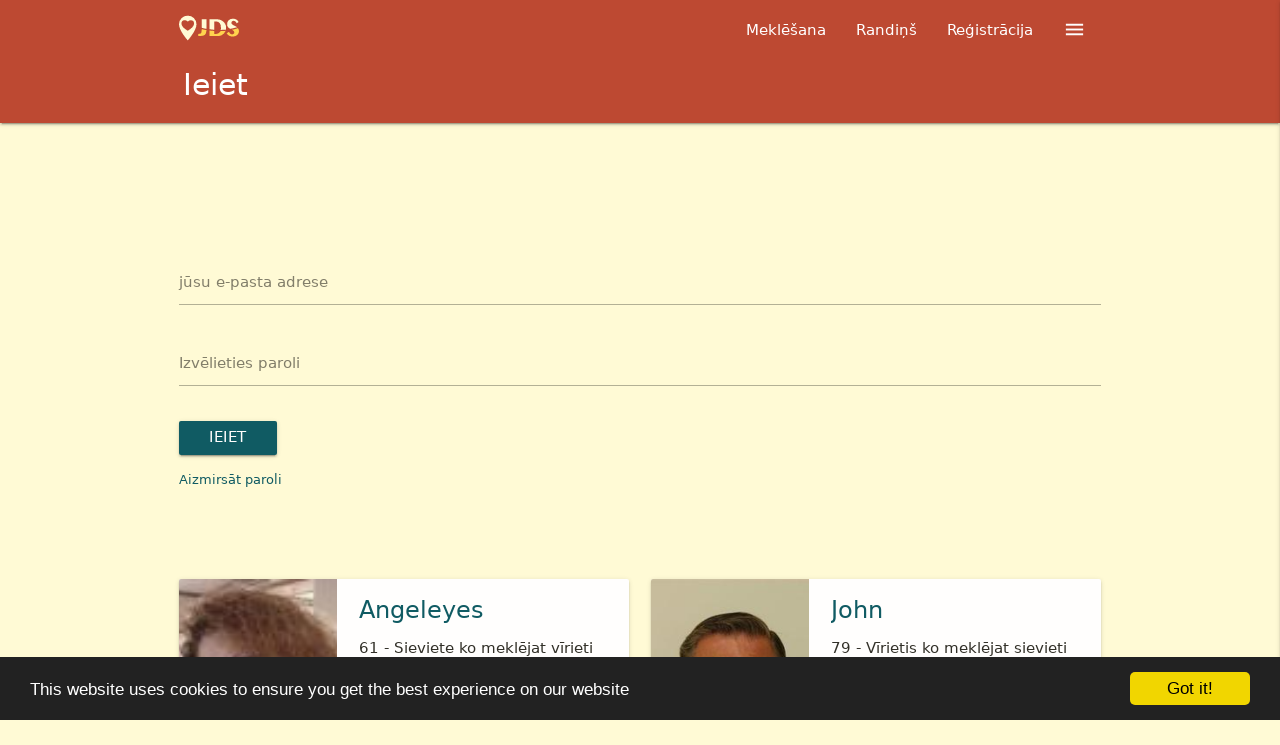

--- FILE ---
content_type: text/html; charset=utf-8
request_url: https://justdatingsite.com/lv/user-login?redirect=%2Flv%2Fmessage-send%3Fid%3D2000550%26redirect%3D%252Flv%252Fuser-login%253Fredirect%253D%25252Fdashboard-sendwink%25253Fid%25253D2000206%252526redirect%25253D%2525252Flogin%2525253Fredirect%2525253D%252525252Fru%252525252Fdashboard-tofav%252525253Fid%252525253D2000367%2525252526redirect%252525253D%25252525252Fvhod%25252525253Fredirect%25252525253D%2525252525252Fmessage-send%2525252525253Fid%2525252525253D2000812%25252525252526redirect%2525252525253D%252525252525252Fjoin%252525252525253Fredirect%252525252525253D%25252525252525252Fview-2002611
body_size: 26001
content:
<!DOCTYPE html><html lang="lv"><head><meta name="verify-paysera" content="f8dbd969a2b093038e590564a19893ed"><title>Ieiet</title><meta name="viewport" content="width=device-width, initial-scale=1.0"><meta name="keywords" content=""><meta name="description" content=""><link rel="alternate" hreflang="en" href="/login?redirect=%2Flv%2Fmessage-send%3Fid%3D2000550%26redirect%3D%252Flv%252Fuser-login%253Fredirect%253D%25252Fdashboard-sendwink%25253Fid%25253D2000206%252526redirect%25253D%2525252Flogin%2525253Fredirect%2525253D%252525252Fru%252525252Fdashboard-tofav%252525253Fid%252525253D2000367%2525252526redirect%252525253D%25252525252Fvhod%25252525253Fredirect%25252525253D%2525252525252Fmessage-send%2525252525253Fid%2525252525253D2000812%25252525252526redirect%2525252525253D%252525252525252Fjoin%252525252525253Fredirect%252525252525253D%25252525252525252Fview-2002611"><link rel="alternate" hreflang="ru" href="/vhod?redirect=%2Flv%2Fmessage-send%3Fid%3D2000550%26redirect%3D%252Flv%252Fuser-login%253Fredirect%253D%25252Fdashboard-sendwink%25253Fid%25253D2000206%252526redirect%25253D%2525252Flogin%2525253Fredirect%2525253D%252525252Fru%252525252Fdashboard-tofav%252525253Fid%252525253D2000367%2525252526redirect%252525253D%25252525252Fvhod%25252525253Fredirect%25252525253D%2525252525252Fmessage-send%2525252525253Fid%2525252525253D2000812%25252525252526redirect%2525252525253D%252525252525252Fjoin%252525252525253Fredirect%252525252525253D%25252525252525252Fview-2002611"><link rel="alternate" hreflang="lt" href="/lt/user-login?redirect=%2Flv%2Fmessage-send%3Fid%3D2000550%26redirect%3D%252Flv%252Fuser-login%253Fredirect%253D%25252Fdashboard-sendwink%25253Fid%25253D2000206%252526redirect%25253D%2525252Flogin%2525253Fredirect%2525253D%252525252Fru%252525252Fdashboard-tofav%252525253Fid%252525253D2000367%2525252526redirect%252525253D%25252525252Fvhod%25252525253Fredirect%25252525253D%2525252525252Fmessage-send%2525252525253Fid%2525252525253D2000812%25252525252526redirect%2525252525253D%252525252525252Fjoin%252525252525253Fredirect%252525252525253D%25252525252525252Fview-2002611"><link rel="alternate" hreflang="lv" href="/lv/user-login?redirect=%2Flv%2Fmessage-send%3Fid%3D2000550%26redirect%3D%252Flv%252Fuser-login%253Fredirect%253D%25252Fdashboard-sendwink%25253Fid%25253D2000206%252526redirect%25253D%2525252Flogin%2525253Fredirect%2525253D%252525252Fru%252525252Fdashboard-tofav%252525253Fid%252525253D2000367%2525252526redirect%252525253D%25252525252Fvhod%25252525253Fredirect%25252525253D%2525252525252Fmessage-send%2525252525253Fid%2525252525253D2000812%25252525252526redirect%2525252525253D%252525252525252Fjoin%252525252525253Fredirect%252525252525253D%25252525252525252Fview-2002611"><link rel="alternate" hreflang="ee" href="/ee/user-login?redirect=%2Flv%2Fmessage-send%3Fid%3D2000550%26redirect%3D%252Flv%252Fuser-login%253Fredirect%253D%25252Fdashboard-sendwink%25253Fid%25253D2000206%252526redirect%25253D%2525252Flogin%2525253Fredirect%2525253D%252525252Fru%252525252Fdashboard-tofav%252525253Fid%252525253D2000367%2525252526redirect%252525253D%25252525252Fvhod%25252525253Fredirect%25252525253D%2525252525252Fmessage-send%2525252525253Fid%2525252525253D2000812%25252525252526redirect%2525252525253D%252525252525252Fjoin%252525252525253Fredirect%252525252525253D%25252525252525252Fview-2002611"><link rel="alternate" hreflang="de" href="/de/user-login?redirect=%2Flv%2Fmessage-send%3Fid%3D2000550%26redirect%3D%252Flv%252Fuser-login%253Fredirect%253D%25252Fdashboard-sendwink%25253Fid%25253D2000206%252526redirect%25253D%2525252Flogin%2525253Fredirect%2525253D%252525252Fru%252525252Fdashboard-tofav%252525253Fid%252525253D2000367%2525252526redirect%252525253D%25252525252Fvhod%25252525253Fredirect%25252525253D%2525252525252Fmessage-send%2525252525253Fid%2525252525253D2000812%25252525252526redirect%2525252525253D%252525252525252Fjoin%252525252525253Fredirect%252525252525253D%25252525252525252Fview-2002611"><link rel="alternate" hreflang="fr" href="/fr/user-login?redirect=%2Flv%2Fmessage-send%3Fid%3D2000550%26redirect%3D%252Flv%252Fuser-login%253Fredirect%253D%25252Fdashboard-sendwink%25253Fid%25253D2000206%252526redirect%25253D%2525252Flogin%2525253Fredirect%2525253D%252525252Fru%252525252Fdashboard-tofav%252525253Fid%252525253D2000367%2525252526redirect%252525253D%25252525252Fvhod%25252525253Fredirect%25252525253D%2525252525252Fmessage-send%2525252525253Fid%2525252525253D2000812%25252525252526redirect%2525252525253D%252525252525252Fjoin%252525252525253Fredirect%252525252525253D%25252525252525252Fview-2002611"><link rel="preload" href="/fonts/icons.woff" as="font" type="font/woff"> <script type="text/javascript">window.cookieconsent_options={"message":"This website uses cookies to ensure you get the best experience on our website","dismiss":"Got it!","learnMore":"More info","link":"","theme":"dark-bottom"};</script> <style>.card,.card-panel{margin:.5rem 0 1rem;transition:box-shadow .25s;border-radius:2px}.card,.card .card-image,.card.large,.card.medium,.card.small{position:relative}.card .card-action:last-child,.card .card-content{border-radius:0 0 2px 2px}.card,.card-panel,.toast{border-radius:2px}.card.horizontal,.toast{display:flex}.card-panel{padding:24px;background-color:#fff}.card .card-title{font-size:24px;font-weight:300}.card .card-title.activator{cursor:pointer}.card.large .card-image,.card.medium .card-image,.card.small .card-image{max-height:60%;overflow:hidden}.card.large .card-image+.card-content,.card.medium .card-image+.card-content,.card.small .card-image+.card-content{max-height:40%}.card.large .card-content,.card.medium .card-content,.card.small .card-content{max-height:100%;overflow:hidden}.card.large .card-action,.card.medium .card-action,.card.small .card-action{position:absolute;bottom:0;left:0;right:0}.card.small{height:300px}.card.medium{height:400px}.card.large{height:500px}.card.horizontal.large .card-image,.card.horizontal.medium .card-image,.card.horizontal.small .card-image{height:100%;max-height:none;overflow:visible}.card.horizontal.large .card-image img,.card.horizontal.medium .card-image img,.card.horizontal.small .card-image img{height:100%}.card.horizontal .card-image{max-width:50%;width:35%;overflow:hidden}.card.horizontal .card-image img{border-radius:2px 0 0 2px;max-width:100%;width:auto}.card.horizontal .card-stacked{display:flex;flex-direction:column;flex:1;position:relative}.card.horizontal .card-stacked .card-content{flex-grow:1}.card.sticky-action .card-action{z-index:2}.card.sticky-action .card-reveal{z-index:1;padding-bottom:64px}.card .card-image img{display:block;border-radius:2px 2px 0 0;position:relative;left:0;right:0;top:0;bottom:0;width:100%}.card .card-image .card-title{color:#fff;position:absolute;bottom:0;left:0;max-width:100%;padding:24px}.card .card-content{padding:24px}.card .card-content p{margin:0;color:inherit}.card .card-content .card-title i{line-height:32px}.card .card-action{position:relative;background-color:inherit;border-top:1px solid rgba(160,160,160,.2);padding:16px 24px}.card .card-action a:not(.btn):not(.btn-large):not(.btn-floating){margin-right:24px;transition:color .3s ease;text-transform:uppercase}.card .card-reveal{padding:24px;position:absolute;background-color:#fff;width:100%;overflow-y:auto;left:0;top:100%;height:100%;z-index:3;display:none}.card .card-reveal .card-title{cursor:pointer;display:block}.toast,.z-depth-1{box-shadow:0 2px 2px 0 rgba(0,0,0,.14),0 1px 5px 0 rgba(0,0,0,.12),0 3px 1px -2px rgba(0,0,0,.2)}#toast-container{display:block;position:fixed;z-index:10000}.toast{top:35px;width:auto;clear:both;margin-top:10px;position:relative;max-width:100%;height:auto;min-height:48px;line-height:1.5em;word-break:break-all;background-color:#323232;padding:10px 25px;font-size:1.1rem;font-weight:300;color:#fff;align-items:center;justify-content:space-between}.toast .btn,.toast .btn-flat{margin:0 0 0 3rem}.toast.rounded{border-radius:24px}@media only screen and (max-width:600px){#toast-container{min-width:100%;bottom:0}.toast{width:100%;border-radius:0}}@media only screen and (min-width:601px) and (max-width:992px){#toast-container{left:5%;bottom:7%;max-width:90%}.toast{float:left}}@media only screen and (min-width:993px){#toast-container{top:10%;right:7%;max-width:86%}.toast{float:right}}div#toast-container{top:auto;right:50%;bottom:50vh;cursor:move;cursor:-webkit-grab;-webkit-transform:translateX(50%);transform:translateX(50%);-webkit-user-select:none;-moz-user-select:none;-ms-user-select:none;user-select:none}.card.horizontal .card-image a img{position:absolute;max-width:none;width:100%;height:100%;object-fit:cover;object-position:50% 20%}.card.horizontal .card-action,.card.horizontal .card-content{padding:1rem 1.5rem}.card.horizontal .card-action{padding-bottom:.75rem}.card .card-action a{display:inline-block}.card .card-action .ico{margin-right:.5rem!important}.card .card-action .gray{line-height:1}.card .card-content .card-title{display:block;line-height:2.25rem;margin-bottom:.7rem}.vip .card-stacked::after{position:absolute;top:-.2rem;right:-.2rem;width:7rem;height:6.4rem;content:'';background:url(/src/img/vip-badge.svg) no-repeat;z-index:10}.vip .card .card-title{font-weight:400}.vip .card .card-action a{font-weight:500}img,legend{border:0}pre,textarea{overflow:auto}a,textarea{background-color:transparent}table.highlight>tbody>tr:hover,table.striped>tbody>tr:nth-child(odd){background-color:#f2f2f2}table.bordered>tbody>tr,table.bordered>thead>tr,thead{border-bottom:1px solid #d0d0d0}.pagination li,table.centered tbody tr td,table.centered thead tr th{text-align:center}.collection,.progress{position:relative;margin:.5rem 0 1rem;overflow:hidden}.collection,.divider,.progress,.truncate,.video-container,svg:not(:root){overflow:hidden}nav ul a,nav ul li{transition:background-color .3s}i.tiny,nav ul a{font-size:1rem}.collection .collection-item.active,.collection .collection-item.active .secondary-content,.pagination li.active a,nav,nav .brand-logo,nav a,nav ul a,nav ul a:active,nav ul a:hover{color:#fff}nav ul a:active,nav ul a:hover,nav ul li.active{background-color:rgba(0,0,0,.1)}.tabs .tab a,.truncate{text-overflow:ellipsis}.btn,.btn-large,a{text-decoration:none}.btn,.btn-flat,.btn-large,.waves-effect,a{-webkit-tap-highlight-color:transparent}.backdrop,.dropdown-content,.fade-in,.fixed-action-btn ul a.btn-floating,.fixed-action-btn.toolbar.active>a i,.material-tooltip,ul.staggered-list li{opacity:0}.tabs,.truncate,nav .brand-logo{white-space:nowrap}.materialize-red{background-color:#e51c23!important}.materialize-red-text{color:#e51c23!important}.materialize-red.lighten-5{background-color:#fdeaeb!important}.materialize-red-text.text-lighten-5{color:#fdeaeb!important}.materialize-red.lighten-4{background-color:#f8c1c3!important}.materialize-red-text.text-lighten-4{color:#f8c1c3!important}.materialize-red.lighten-3{background-color:#f3989b!important}.materialize-red-text.text-lighten-3{color:#f3989b!important}.materialize-red.lighten-2{background-color:#ee6e73!important}.materialize-red-text.text-lighten-2{color:#ee6e73!important}.materialize-red.lighten-1{background-color:#ea454b!important}.materialize-red-text.text-lighten-1{color:#ea454b!important}.materialize-red.darken-1{background-color:#d0181e!important}.materialize-red-text.text-darken-1{color:#d0181e!important}.materialize-red.darken-2{background-color:#b9151b!important}.materialize-red-text.text-darken-2{color:#b9151b!important}.materialize-red.darken-3{background-color:#a21318!important}.materialize-red-text.text-darken-3{color:#a21318!important}.materialize-red.darken-4{background-color:#8b1014!important}.materialize-red-text.text-darken-4{color:#8b1014!important}.red{background-color:#f44336!important}.red-text{color:#f44336!important}.light-blue{background-color:#03a9f4!important}.light-blue-text{color:#03a9f4!important}.light-blue.lighten-1{background-color:#29b6f6!important}.light-blue-text.text-lighten-1{color:#29b6f6!important}.light-blue.darken-1{background-color:#039be5!important}.light-blue-text.text-darken-1{color:#039be5!important}.green{background-color:#4caf50!important}.green-text{color:#4caf50!important}.grey{background-color:#9e9e9e!important}.grey-text{color:#9e9e9e!important}.grey.lighten-5{background-color:#fafafa!important}.grey-text.text-lighten-5{color:#fafafa!important}.grey.lighten-4{background-color:#f5f5f5!important}.grey-text.text-lighten-4{color:#f5f5f5!important}.grey.lighten-3{background-color:#eee!important}.grey-text.text-lighten-3{color:#eee!important}.grey.lighten-2{background-color:#e0e0e0!important}.grey-text.text-lighten-2{color:#e0e0e0!important}.grey.lighten-1{background-color:#bdbdbd!important}.grey-text.text-lighten-1{color:#bdbdbd!important}.grey.darken-1{background-color:#757575!important}.grey-text.text-darken-1{color:#757575!important}.grey.darken-2{background-color:#616161!important}.grey-text.text-darken-2{color:#616161!important}.grey.darken-3{background-color:#424242!important}.grey-text.text-darken-3{color:#424242!important}.grey.darken-4{background-color:#212121!important}.grey-text.text-darken-4{color:#212121!important}.black{background-color:#000!important}.white{background-color:#fff!important}.transparent{background-color:transparent!important}article,aside,details,figcaption,figure,footer,header,hgroup,main,menu,nav,section,summary{display:block}audio,canvas,progress,video{display:inline-block;vertical-align:baseline}audio:not([controls]){display:none;height:0}[hidden],template{display:none}a{color:#039be5}a:active,a:hover{outline:0}abbr[title]{border-bottom:1px dotted}b,optgroup,strong{font-weight:700}dfn{font-style:italic}mark{background:#ff0;color:#000}sub,sup{font-size:75%;line-height:0;position:relative;vertical-align:baseline}sup{top:-.5em}sub{bottom:-.25em}figure{margin:1em 40px}hr{box-sizing:content-box;height:0}.row .col,html{box-sizing:border-box}code,kbd,pre,samp{font-family:monospace,monospace;font-size:1em}button,input,optgroup,select,textarea{color:inherit;font:inherit;margin:0}h1,h2,h3,h4,h5,h6,html{font-weight:400}h1,h2,h3,h4,h5,h6{line-height:110%}button{overflow:visible}button,select{text-transform:none}button,html input[type=button],input[type=reset],input[type=submit]{-webkit-appearance:button;cursor:pointer}button[disabled],html input[disabled]{cursor:default}button::-moz-focus-inner,input::-moz-focus-inner{border:0;padding:0}input{line-height:normal}input[type=checkbox],input[type=radio]{box-sizing:border-box;padding:0}input[type=number]::-webkit-inner-spin-button,input[type=number]::-webkit-outer-spin-button{height:auto}input[type=search]{-webkit-appearance:textfield;box-sizing:content-box}input[type=search]::-webkit-search-cancel-button,input[type=search]::-webkit-search-decoration{-webkit-appearance:none}fieldset{border:1px solid silver;margin:0 2px;padding:.35em .625em .75em}.section.no-pad,legend{padding:0}textarea{width:100%;height:3rem}table{border-collapse:collapse;border-spacing:0;width:100%;display:table}html{-ms-text-size-adjust:100%;-webkit-text-size-adjust:100%;line-height:1.5;font-family:Roboto,sans-serif}*,:after,:before{box-sizing:inherit}ul:not(.browser-default){padding-left:0;list-style-type:none}ul:not(.browser-default) li{list-style-type:none}.valign-wrapper{display:flex;align-items:center}.clearfix{clear:both}.z-depth-0{box-shadow:none!important}.btn,.btn-floating,.btn-large,.dropdown-content,.modal .dropdown-content,.side-nav,.z-depth-1,nav{box-shadow:0 2px 2px 0 rgba(0,0,0,.14),0 1px 5px 0 rgba(0,0,0,.12),0 3px 1px -2px rgba(0,0,0,.2)}.btn-floating:hover,.btn-large:hover,.btn:hover,.z-depth-1-half{box-shadow:0 3px 3px 0 rgba(0,0,0,.14),0 1px 7px 0 rgba(0,0,0,.12),0 3px 1px -1px rgba(0,0,0,.2)}.z-depth-2{box-shadow:0 4px 5px 0 rgba(0,0,0,.14),0 1px 10px 0 rgba(0,0,0,.12),0 2px 4px -1px rgba(0,0,0,.3)}.z-depth-3{box-shadow:0 6px 10px 0 rgba(0,0,0,.14),0 1px 18px 0 rgba(0,0,0,.12),0 3px 5px -1px rgba(0,0,0,.3)}.modal,.z-depth-4{box-shadow:0 8px 10px 1px rgba(0,0,0,.14),0 3px 14px 2px rgba(0,0,0,.12),0 5px 5px -3px rgba(0,0,0,.3)}.z-depth-5{box-shadow:0 16px 24px 2px rgba(0,0,0,.14),0 6px 30px 5px rgba(0,0,0,.12),0 8px 10px -5px rgba(0,0,0,.3)}.hoverable{transition:box-shadow .25s;box-shadow:0}.hoverable:hover{transition:box-shadow .25s;box-shadow:0 8px 17px 0 rgba(0,0,0,.2),0 6px 20px 0 rgba(0,0,0,.19)}.divider{height:1px;background-color:#e0e0e0}.page-footer,.pagination li.active,nav{background-color:#ee6e73}blockquote{margin:20px 0;padding-left:1.5rem;border-left:5px solid #ee6e73}i{line-height:inherit}i.left{float:left;margin-right:15px}i.right{float:right}i.small{font-size:2rem}i.medium{font-size:4rem}i.large{font-size:6rem}img.responsive-img,video.responsive-video{max-width:100%;height:auto}.pagination li{display:inline-block;border-radius:2px;vertical-align:top;height:30px}.pagination li a{color:#444;display:inline-block;font-size:1.2rem;padding:0 10px;line-height:30px}.pagination li.disabled a{cursor:default;color:#999}.pagination li i{font-size:2rem}.pagination li.pages ul li{display:inline-block;float:none}.fade-in{transform-origin:0 50%}@media only screen and (max-width:600px){.hide-on-small-and-down,.hide-on-small-only{display:none!important}}@media only screen and (max-width:992px){.pagination{width:100%}.pagination li.next,.pagination li.prev{width:10%}.pagination li.pages{width:80%;overflow:hidden;white-space:nowrap}.hide-on-med-and-down{display:none!important}}@media only screen and (min-width:601px){.hide-on-med-and-up{display:none!important}}@media only screen and (min-width:600px) and (max-width:992px){.hide-on-med-only{display:none!important}}@media only screen and (min-width:993px){.hide-on-large-only{display:none!important}.show-on-large{display:block!important}}@media only screen and (min-width:600px) and (max-width:992px){.show-on-medium{display:block!important}}@media only screen and (min-width:601px){.show-on-medium-and-up{display:block!important}}@media only screen and (max-width:600px){.show-on-small{display:block!important}.center-on-small-only{text-align:center}}.left-align,td,th{text-align:left}.page-footer .footer-copyright{overflow:hidden;min-height:50px;display:flex;align-items:center;color:rgba(255,255,255,.8);background-color:rgba(51,51,51,.08)}table,td,th{border:none}table.striped>tbody>tr>td{border-radius:0}table.highlight>tbody>tr{transition:background-color .25s ease}td,th{padding:15px 5px;display:table-cell;vertical-align:middle;border-radius:2px}@media only screen and (max-width:992px){.show-on-medium-and-down{display:block!important}table.responsive-table{width:100%;border-collapse:collapse;border-spacing:0;display:block;position:relative}table.responsive-table td:empty:before{content:'\00a0'}table.responsive-table td,table.responsive-table th{margin:0;vertical-align:top}table.responsive-table thead{display:block;float:left;border:0;border-right:1px solid #d0d0d0}table.responsive-table thead tr{display:block;padding:0 10px 0 0}table.responsive-table thead tr th::before{content:"\00a0"}table.responsive-table tbody{display:block;width:auto;position:relative;overflow-x:auto;white-space:nowrap}table.responsive-table tbody tr{display:inline-block;vertical-align:top}table.responsive-table th{display:block;text-align:right}table.responsive-table td{display:block;min-height:1.25em;text-align:left}table.responsive-table tr{padding:0 10px}table.responsive-table.bordered th{border-bottom:0;border-left:0}table.responsive-table.bordered td{border-left:0;border-right:0;border-bottom:0}table.responsive-table.bordered tr{border:0}table.responsive-table.bordered tbody tr{border-right:1px solid #d0d0d0}}.collection{border:1px solid #e0e0e0;border-radius:2px}.collection .collection-item{background-color:#fff;line-height:1.5rem;margin:0;border-bottom:1px solid #e0e0e0}.progress .determinate,.progress .indeterminate{background-color:#29b6f6}.collection .collection-item.avatar{min-height:84px;position:relative}.collection .collection-item.avatar .circle{position:absolute;display:inline-block;vertical-align:middle;left:1rem}.collection .collection-item.avatar i.circle{font-size:18px;line-height:42px;color:#fff;background-color:#999;text-align:center}.collection .collection-item.avatar p{margin:0}.collection .collection-item.avatar .secondary-content{position:absolute;top:16px;right:16px}.collection .collection-item:last-child{border-bottom:none}.collection .collection-item.active{background-color:#29b6f6}.collection a.collection-item{display:block;transition:.25s;color:#29b6f6}.collection a.collection-item:not(.active):hover{background-color:#ddd}.collection.with-header .collection-header{background-color:#fff;border-bottom:1px solid #e0e0e0;padding:10px 20px}.progress .indeterminate:after,.progress .indeterminate:before{content:'';position:absolute;background-color:inherit;left:0;bottom:0;will-change:left,right;top:0}.collection.with-header .collection-item{padding-left:30px}.collection.with-header .collection-item.avatar{padding-left:72px}.secondary-content{float:right;color:#29b6f6}.collapsible .collection{margin:0;border:none}.video-container{position:relative;padding-bottom:56.25%;height:0}.video-container embed,.video-container iframe,.video-container object{position:absolute;top:0;left:0;width:100%;height:100%}.progress{height:4px;display:block;width:100%;background-color:#edf9fe;border-radius:2px}.progress .determinate{position:absolute;top:0;left:0;bottom:0;transition:width .3s linear}.progress .indeterminate:before{animation:2.1s cubic-bezier(.65,.815,.735,.395) infinite indeterminate}.progress .indeterminate:after{animation:2.1s cubic-bezier(.165,.84,.44,1) infinite indeterminate-short;animation-delay:1.15s}.row .col[class*=pull-],.row .col[class*=push-],.tabs,nav,nav .button-collapse,nav .nav-wrapper{position:relative}.tabs,.tabs.tabs-transparent .indicator{background-color:#fff}.row .col.s1,.row .col.s10,.row .col.s11,.row .col.s12,.row .col.s2,.row .col.s3,.row .col.s4,.row .col.s5,.row .col.s6,.row .col.s7,.row .col.s8,.row .col.s9{left:auto;right:auto}@keyframes indeterminate{0%{left:-35%;right:100%}100%,60%{left:100%;right:-90%}}@keyframes indeterminate-short{0%{left:-200%;right:100%}100%,60%{left:107%;right:-8%}}.hide{display:none!important}.right-align{text-align:right}.btn,.btn-floating i,.btn-large,.center,.center-align,.material-tooltip,.materialbox-caption,.tabs .tab,.waves-circle{text-align:center}.left{float:left!important}.right{float:right!important}.no-select{-webkit-touch-callout:none;-webkit-user-select:none;-khtml-user-select:none;-moz-user-select:none;-ms-user-select:none;user-select:none}.circle{border-radius:50%}.center-block{display:block;margin-left:auto;margin-right:auto}.truncate{display:block}.no-padding{padding:0!important}.succes{color:#4caf50}.container{margin:0 auto;max-width:1280px;width:90%}.row,.row .col.s1,.row .col.s10,.row .col.s11,.row .col.s12,.row .col.s2,.row .col.s3,.row .col.s4,.row .col.s5,.row .col.s6,.row .col.s7,.row .col.s8,.row .col.s9{margin-left:auto}@media only screen and (min-width:601px){.container{width:85%}}@media only screen and (min-width:993px){.container{width:80%}}.container .row{margin-left:-.75rem;margin-right:-.75rem}.section{padding-top:1rem;padding-bottom:1rem}.section.no-pad-bot{padding-bottom:0}.section.no-pad-top{padding-top:0}.row{margin-right:auto}.row:after{content:"";display:table;clear:both}.row .col{float:left;padding:0 .75rem;min-height:1px}.row .col.s1{width:8.33333%}.row .col.s2{width:16.66667%}.row .col.s3{width:25%}.row .col.s4{width:33.33333%}.row .col.s5{width:41.66667%}.row .col.s6{width:50%}.row .col.s7{width:58.33333%}.row .col.s8{width:66.66667%}.row .col.s9{width:75%}.row .col.s10{width:83.33333%}.row .col.s11{width:91.66667%}.row .col.s12{width:100%}.row .col.offset-s1{margin-left:8.33333%}.row .col.pull-s1{right:8.33333%}.row .col.push-s1{left:8.33333%}.row .col.offset-s2{margin-left:16.66667%}.row .col.pull-s2{right:16.66667%}.row .col.push-s2{left:16.66667%}.row .col.offset-s3{margin-left:25%}.row .col.pull-s3{right:25%}.row .col.push-s3{left:25%}.row .col.offset-s4{margin-left:33.33333%}.row .col.pull-s4{right:33.33333%}.row .col.push-s4{left:33.33333%}.row .col.offset-s5{margin-left:41.66667%}.row .col.pull-s5{right:41.66667%}.row .col.push-s5{left:41.66667%}.row .col.offset-s6{margin-left:50%}.row .col.pull-s6{right:50%}.row .col.push-s6{left:50%}.row .col.offset-s7{margin-left:58.33333%}.row .col.pull-s7{right:58.33333%}.row .col.push-s7{left:58.33333%}.row .col.offset-s8{margin-left:66.66667%}.row .col.pull-s8{right:66.66667%}.row .col.push-s8{left:66.66667%}.row .col.offset-s9{margin-left:75%}.row .col.pull-s9{right:75%}.row .col.push-s9{left:75%}.row .col.offset-s10{margin-left:83.33333%}.row .col.pull-s10{right:83.33333%}.row .col.push-s10{left:83.33333%}.row .col.offset-s11{margin-left:91.66667%}.row .col.pull-s11{right:91.66667%}.row .col.push-s11{left:91.66667%}.row .col.offset-s12{margin-left:100%}.row .col.pull-s12{right:100%}.row .col.push-s12{left:100%}@media only screen and (min-width:601px){.row .col.m1,.row .col.m10,.row .col.m11,.row .col.m12,.row .col.m2,.row .col.m3,.row .col.m4,.row .col.m5,.row .col.m6,.row .col.m7,.row .col.m8,.row .col.m9{margin-left:auto;left:auto;right:auto}.row .col.m1{width:8.33333%}.row .col.m2{width:16.66667%}.row .col.m3{width:25%}.row .col.m4{width:33.33333%}.row .col.m5{width:41.66667%}.row .col.m6{width:50%}.row .col.m7{width:58.33333%}.row .col.m8{width:66.66667%}.row .col.m9{width:75%}.row .col.m10{width:83.33333%}.row .col.m11{width:91.66667%}.row .col.m12{width:100%}.row .col.offset-m1{margin-left:8.33333%}.row .col.pull-m1{right:8.33333%}.row .col.push-m1{left:8.33333%}.row .col.offset-m2{margin-left:16.66667%}.row .col.pull-m2{right:16.66667%}.row .col.push-m2{left:16.66667%}.row .col.offset-m3{margin-left:25%}.row .col.pull-m3{right:25%}.row .col.push-m3{left:25%}.row .col.offset-m4{margin-left:33.33333%}.row .col.pull-m4{right:33.33333%}.row .col.push-m4{left:33.33333%}.row .col.offset-m5{margin-left:41.66667%}.row .col.pull-m5{right:41.66667%}.row .col.push-m5{left:41.66667%}.row .col.offset-m6{margin-left:50%}.row .col.pull-m6{right:50%}.row .col.push-m6{left:50%}.row .col.offset-m7{margin-left:58.33333%}.row .col.pull-m7{right:58.33333%}.row .col.push-m7{left:58.33333%}.row .col.offset-m8{margin-left:66.66667%}.row .col.pull-m8{right:66.66667%}.row .col.push-m8{left:66.66667%}.row .col.offset-m9{margin-left:75%}.row .col.pull-m9{right:75%}.row .col.push-m9{left:75%}.row .col.offset-m10{margin-left:83.33333%}.row .col.pull-m10{right:83.33333%}.row .col.push-m10{left:83.33333%}.row .col.offset-m11{margin-left:91.66667%}.row .col.pull-m11{right:91.66667%}.row .col.push-m11{left:91.66667%}.row .col.offset-m12{margin-left:100%}.row .col.pull-m12{right:100%}.row .col.push-m12{left:100%}}@media only screen and (min-width:993px){.row .col.l1,.row .col.l10,.row .col.l11,.row .col.l12,.row .col.l2,.row .col.l3,.row .col.l4,.row .col.l5,.row .col.l6,.row .col.l7,.row .col.l8,.row .col.l9{margin-left:auto;left:auto;right:auto}.row .col.l1{width:8.33333%}.row .col.l2{width:16.66667%}.row .col.l3{width:25%}.row .col.l4{width:33.33333%}.row .col.l5{width:41.66667%}.row .col.l6{width:50%}.row .col.l7{width:58.33333%}.row .col.l8{width:66.66667%}.row .col.l9{width:75%}.row .col.l10{width:83.33333%}.row .col.l11{width:91.66667%}.row .col.l12{width:100%}.row .col.offset-l1{margin-left:8.33333%}.row .col.pull-l1{right:8.33333%}.row .col.push-l1{left:8.33333%}.row .col.offset-l2{margin-left:16.66667%}.row .col.pull-l2{right:16.66667%}.row .col.push-l2{left:16.66667%}.row .col.offset-l3{margin-left:25%}.row .col.pull-l3{right:25%}.row .col.push-l3{left:25%}.row .col.offset-l4{margin-left:33.33333%}.row .col.pull-l4{right:33.33333%}.row .col.push-l4{left:33.33333%}.row .col.offset-l5{margin-left:41.66667%}.row .col.pull-l5{right:41.66667%}.row .col.push-l5{left:41.66667%}.row .col.offset-l6{margin-left:50%}.row .col.pull-l6{right:50%}.row .col.push-l6{left:50%}.row .col.offset-l7{margin-left:58.33333%}.row .col.pull-l7{right:58.33333%}.row .col.push-l7{left:58.33333%}.row .col.offset-l8{margin-left:66.66667%}.row .col.pull-l8{right:66.66667%}.row .col.push-l8{left:66.66667%}.row .col.offset-l9{margin-left:75%}.row .col.pull-l9{right:75%}.row .col.push-l9{left:75%}.row .col.offset-l10{margin-left:83.33333%}.row .col.pull-l10{right:83.33333%}.row .col.push-l10{left:83.33333%}.row .col.offset-l11{margin-left:91.66667%}.row .col.pull-l11{right:91.66667%}.row .col.push-l11{left:91.66667%}.row .col.offset-l12{margin-left:100%}.row .col.pull-l12{right:100%}.row .col.push-l12{left:100%}}@media only screen and (min-width:1201px){.container{width:72%}.row .col.xl1,.row .col.xl10,.row .col.xl11,.row .col.xl12,.row .col.xl2,.row .col.xl3,.row .col.xl4,.row .col.xl5,.row .col.xl6,.row .col.xl7,.row .col.xl8,.row .col.xl9{margin-left:auto;left:auto;right:auto}.row .col.xl1{width:8.33333%}.row .col.xl2{width:16.66667%}.row .col.xl3{width:25%}.row .col.xl4{width:33.33333%}.row .col.xl5{width:41.66667%}.row .col.xl6{width:50%}.row .col.xl7{width:58.33333%}.row .col.xl8{width:66.66667%}.row .col.xl9{width:75%}.row .col.xl10{width:83.33333%}.row .col.xl11{width:91.66667%}.row .col.xl12{width:100%}.row .col.offset-xl1{margin-left:8.33333%}.row .col.pull-xl1{right:8.33333%}.row .col.push-xl1{left:8.33333%}.row .col.offset-xl2{margin-left:16.66667%}.row .col.pull-xl2{right:16.66667%}.row .col.push-xl2{left:16.66667%}.row .col.offset-xl3{margin-left:25%}.row .col.pull-xl3{right:25%}.row .col.push-xl3{left:25%}.row .col.offset-xl4{margin-left:33.33333%}.row .col.pull-xl4{right:33.33333%}.row .col.push-xl4{left:33.33333%}.row .col.offset-xl5{margin-left:41.66667%}.row .col.pull-xl5{right:41.66667%}.row .col.push-xl5{left:41.66667%}.row .col.offset-xl6{margin-left:50%}.row .col.pull-xl6{right:50%}.row .col.push-xl6{left:50%}.row .col.offset-xl7{margin-left:58.33333%}.row .col.pull-xl7{right:58.33333%}.row .col.push-xl7{left:58.33333%}.row .col.offset-xl8{margin-left:66.66667%}.row .col.pull-xl8{right:66.66667%}.row .col.push-xl8{left:66.66667%}.row .col.offset-xl9{margin-left:75%}.row .col.pull-xl9{right:75%}.row .col.push-xl9{left:75%}.row .col.offset-xl10{margin-left:83.33333%}.row .col.pull-xl10{right:83.33333%}.row .col.push-xl10{left:83.33333%}.row .col.offset-xl11{margin-left:91.66667%}.row .col.pull-xl11{right:91.66667%}.row .col.push-xl11{left:91.66667%}.row .col.offset-xl12{margin-left:100%}.row .col.pull-xl12{right:100%}.row .col.push-xl12{left:100%}}nav{width:100%;height:4rem;line-height:4rem;z-index:10}nav.nav-extended{height:auto}nav.nav-extended .nav-wrapper{min-height:56px;height:auto}nav.nav-extended .nav-content{position:relative;line-height:normal}nav [class*=mdi-],nav [class^=mdi-],nav i,nav i.material-icons{display:block;font-size:24px;height:56px;line-height:56px}nav .brand-logo,nav .nav-title{display:inline-block}nav .nav-wrapper{height:100%}@media only screen and (min-width:993px){nav a.button-collapse{display:none}}nav .button-collapse{float:left;z-index:1;height:56px;margin:0 18px}nav .button-collapse i{height:56px;line-height:56px}nav .brand-logo{position:absolute;font-size:2.1rem;padding:0}nav .brand-logo.center{left:50%;transform:translateX(-50%)}@media only screen and (max-width:600px){nav .brand-logo{left:50%;transform:translateX(-50%)}nav .brand-logo.left,nav .brand-logo.right{padding:0;transform:none}nav .brand-logo.left{left:.5rem}nav .brand-logo.right{right:.5rem;left:auto}}nav .brand-logo.right{right:.5rem;padding:0}nav .brand-logo [class*=mdi-],nav .brand-logo [class^=mdi-],nav .brand-logo i,nav .brand-logo i.material-icons{float:left;margin-right:15px}nav ul{margin:0}nav ul li{float:left;padding:0}nav ul a{display:block;padding:0 15px;cursor:pointer}nav ul a.btn,nav ul a.btn-flat,nav ul a.btn-floating,nav ul a.btn-large{margin-top:-2px;margin-left:15px;margin-right:15px}nav ul a.btn-flat>.material-icons,nav ul a.btn-floating>.material-icons,nav ul a.btn-large>.material-icons,nav ul a.btn>.material-icons{height:inherit;line-height:inherit}nav ul.left{float:left}@font-face{font-family:Roboto;src:local(Roboto Light),url(/fonts/roboto/Roboto-Light.woff2) format("woff2"),url(/fonts/roboto/Roboto-Light.woff) format("woff");font-weight:300}@font-face{font-family:Roboto;src:local(Roboto Regular),url(/fonts/roboto/Roboto-Regular.woff2) format("woff2"),url(/fonts/roboto/Roboto-Regular.woff) format("woff");font-weight:400}@font-face{font-family:Roboto;src:local(Roboto Medium),url(/fonts/roboto/Roboto-Medium.woff2) format("woff2"),url(/fonts/roboto/Roboto-Medium.woff) format("woff");font-weight:500}@font-face{font-family:Roboto;src:local(Roboto Bold),url(/fonts/roboto/Roboto-Bold.woff2) format("woff2"),url(/fonts/roboto/Roboto-Bold.woff) format("woff");font-weight:700}@media only screen and (min-width:0){html{font-size:14px}}@media only screen and (min-width:992px){html{font-size:14.5px}}@media only screen and (min-width:1200px){html{font-size:15px}}h1 a,h2 a,h3 a,h4 a,h5 a,h6 a{font-weight:inherit}h1{font-size:4.2rem;margin:2.1rem 0 1.68rem}h2{font-size:3.56rem;margin:1.78rem 0 1.424rem}h3{font-size:2.92rem;margin:1.46rem 0 1.168rem}h4{font-size:2.28rem;margin:1.14rem 0 .912rem}h5{font-size:1.64rem;margin:.82rem 0 .656rem}h6{font-size:1rem;margin:.5rem 0 .4rem}em{font-style:italic}strong{font-weight:500}small{font-size:75%}.light,.page-footer .footer-copyright{font-weight:300}.thin{font-weight:200}.flow-text{font-weight:300}@media only screen and (min-width:360px){.flow-text{font-size:1.2rem}}@media only screen and (min-width:390px){.flow-text{font-size:1.2096rem}}@media only screen and (min-width:420px){.flow-text{font-size:1.2192rem}}@media only screen and (min-width:450px){.flow-text{font-size:1.2288rem}}@media only screen and (min-width:480px){.flow-text{font-size:1.2384rem}}@media only screen and (min-width:510px){.flow-text{font-size:1.248rem}}@media only screen and (min-width:540px){.flow-text{font-size:1.2576rem}}@media only screen and (min-width:570px){.flow-text{font-size:1.2672rem}}@media only screen and (min-width:600px){.flow-text{font-size:1.2768rem}}@media only screen and (min-width:630px){.flow-text{font-size:1.2864rem}}@media only screen and (min-width:660px){.flow-text{font-size:1.296rem}}@media only screen and (min-width:690px){.flow-text{font-size:1.3056rem}}@media only screen and (min-width:720px){.flow-text{font-size:1.3152rem}}@media only screen and (min-width:750px){.flow-text{font-size:1.3248rem}}@media only screen and (min-width:780px){.flow-text{font-size:1.3344rem}}@media only screen and (min-width:810px){.flow-text{font-size:1.344rem}}@media only screen and (min-width:840px){.flow-text{font-size:1.3536rem}}@media only screen and (min-width:870px){.flow-text{font-size:1.3632rem}}@media only screen and (min-width:900px){.flow-text{font-size:1.3728rem}}@media only screen and (min-width:930px){.flow-text{font-size:1.3824rem}}@media only screen and (min-width:960px){.flow-text{font-size:1.392rem}}@media only screen and (max-width:360px){.flow-text{font-size:1.2rem}}.scale-transition{transition:transform .3s cubic-bezier(.53,.01,.36,1.63)!important}.scale-transition.scale-out{transform:scale(0);transition:transform .2s!important}.scale-transition.scale-in{transform:scale(1)}.tabs{overflow-x:auto;overflow-y:hidden;height:48px;width:100%;margin:0 auto}.material-tooltip,.tabs.tabs-transparent{background-color:transparent}.tabs.tabs-transparent .tab a,.tabs.tabs-transparent .tab.disabled a,.tabs.tabs-transparent .tab.disabled a:hover{color:rgba(255,255,255,.7)}.tabs.tabs-transparent .tab a.active,.tabs.tabs-transparent .tab a:hover{color:#fff}.tabs.tabs-fixed-width{display:flex}.tabs.tabs-fixed-width .tab{-webkit-box-flex:1;-webkit-flex-grow:1;-ms-flex-positive:1;flex-grow:1}.tabs .tab{display:inline-block;line-height:48px;height:48px;padding:0;margin:0;text-transform:uppercase}.tabs .tab a{color:rgba(238,110,115,.7);display:block;width:100%;height:100%;padding:0 24px;overflow:hidden;transition:color .28s ease}.tabs .tab a.active,.tabs .tab a:hover{background-color:transparent;color:#ee6e73}.tabs .tab.disabled a,.tabs .tab.disabled a:hover{color:rgba(238,110,115,.7);cursor:default}.tabs .indicator{position:absolute;bottom:0;background-color:#f6b2b5;will-change:left,right}@media only screen and (max-width:992px){.tabs{display:flex}.tabs .tab{-webkit-box-flex:1;-webkit-flex-grow:1;-ms-flex-positive:1;flex-grow:1}.tabs .tab a{padding:0 12px}}.material-tooltip{padding:10px 8px;font-size:1rem;z-index:2000;border-radius:2px;color:#fff;min-height:36px;line-height:120%;position:absolute;max-width:calc(100% - 4px);overflow:hidden;left:0;top:0;pointer-events:none;visibility:hidden}.backdrop{position:absolute;height:7px;width:14px;border-radius:0 0 50% 50%;background-color:#323232;z-index:-1;transform-origin:50% 0;visibility:hidden}.btn-floating,.fixed-action-btn.toolbar ul li a{overflow:hidden;position:relative;color:#fff;z-index:1}.btn,.btn-flat,.btn-large{border:none;border-radius:2px;display:inline-block;height:36px;line-height:36px;padding:0 2rem;text-transform:uppercase;vertical-align:middle}.btn-flat.disabled,.btn-flat:disabled,.btn-flat[disabled],.btn-floating.disabled,.btn-floating:disabled,.btn-floating[disabled],.btn-large.disabled,.btn-large:disabled,.btn-large[disabled],.btn.disabled,.btn:disabled,.btn[disabled],.disabled.btn-large,[disabled].btn-large{pointer-events:none;background-color:#dfdfdf!important;box-shadow:none;color:#9f9f9f!important;cursor:default}.btn-flat.disabled:hover,.btn-flat:disabled:hover,.btn-flat[disabled]:hover,.btn-floating.disabled:hover,.btn-floating:disabled:hover,.btn-floating[disabled]:hover,.btn-large.disabled:hover,.btn-large:disabled:hover,.btn-large[disabled]:hover,.btn.disabled:hover,.btn:disabled:hover,.btn[disabled]:hover,.disabled.btn-large:hover,[disabled].btn-large:hover{background-color:#dfdfdf!important;color:#9f9f9f!important}.input-field .prefix.active,input:not([type]):focus:not([readonly])+label,input[type=date]:focus:not([readonly])+label,input[type=datetime-local]:focus:not([readonly])+label,input[type=datetime]:focus:not([readonly])+label,input[type=email]:focus:not([readonly])+label,input[type=number]:focus:not([readonly])+label,input[type=password]:focus:not([readonly])+label,input[type=search]:focus:not([readonly])+label,input[type=tel]:focus:not([readonly])+label,input[type=text]:focus:not([readonly])+label,input[type=time]:focus:not([readonly])+label,input[type=url]:focus:not([readonly])+label,textarea.materialize-textarea:focus:not([readonly])+label{color:#29b6f6}.btn,.btn-flat,.btn-floating,.btn-large{font-size:1rem;outline:0}.btn i,.btn-flat i,.btn-floating i,.btn-large i{font-size:1.3rem;line-height:inherit}.btn-floating i,.btn-large i{font-size:1.6rem}.btn-floating:focus,.btn-large:focus,.btn:focus{background-color:#0a9fe2}.btn-large:hover,.btn:hover,.side-nav li>a.btn-large:hover,.side-nav li>a.btn:hover{background-color:#41bef7}.btn,.btn-large{color:#fff;background-color:#29b6f6;letter-spacing:.5px;transition:.2s ease-out;cursor:pointer}.btn-floating,.btn-floating:hover{background-color:#29b6f6}.btn-floating{display:inline-block;padding:0;border-radius:50%;transition:.3s;cursor:pointer;vertical-align:middle}.btn-flat,.fixed-action-btn.toolbar ul li a{background-color:transparent;box-shadow:none}.btn-floating:before{border-radius:0}.btn-floating.btn-large{width:56px;height:56px}.btn-floating.btn-large.halfway-fab{bottom:-28px}.btn-floating.btn-large i{line-height:56px}.btn-floating.halfway-fab{position:absolute;right:24px;bottom:-20px}.btn-floating.halfway-fab.left{right:auto;left:24px}.btn-floating i{width:inherit;display:inline-block;color:#fff}button.btn-floating{border:none}.fixed-action-btn{position:fixed;right:23px;bottom:23px;padding-top:15px;margin-bottom:0;z-index:998}.fixed-action-btn.active ul{visibility:visible}.fixed-action-btn.horizontal{padding:0 0 0 15px}.fixed-action-btn.horizontal ul{text-align:right;right:64px;top:50%;transform:translateY(-50%);height:100%;left:auto;width:500px}.fixed-action-btn.horizontal ul li{display:inline-block;margin:15px 15px 0 0}.fixed-action-btn.toolbar{padding:0;height:56px}.fixed-action-btn.toolbar ul{display:flex;top:0;bottom:0}.fixed-action-btn.toolbar ul li{flex:1;display:inline-block;margin:0;height:100%;transition:none}.fixed-action-btn.toolbar ul li a{display:block;width:100%;height:100%;line-height:56px}.fixed-action-btn.toolbar ul li a i{line-height:inherit}.fixed-action-btn ul{left:0;right:0;text-align:center;position:absolute;bottom:64px;margin:0;visibility:hidden}.fixed-action-btn ul li{margin-bottom:15px}.fixed-action-btn .fab-backdrop{position:absolute;top:0;left:0;z-index:-1;width:40px;height:40px;background-color:#29b6f6;border-radius:50%;transform:scale(0)}.btn-flat{color:#343434;cursor:pointer;transition:background-color .2s}.btn-flat:focus,.btn-flat:hover{background-color:rgba(0,0,0,.1);box-shadow:none}.btn-flat:active{background-color:rgba(0,0,0,.2)}.btn-flat.disabled{background-color:transparent!important;color:#b3b3b3!important;cursor:default}.dropdown-content li,.modal .modal-close,.waves-effect,input[type=text][readonly=readonly]{cursor:pointer}.btn-large{height:54px;line-height:54px}.btn-block{display:block}.dropdown-content{background-color:#fff;margin:0;display:none;min-width:100px;max-height:650px;overflow-y:auto;position:absolute;z-index:999;will-change:width,height}.input-field.inline,.waves-effect{display:inline-block;vertical-align:middle}.dropdown-content li{clear:both;color:rgba(0,0,0,.87);line-height:1.5rem;width:100%;text-align:left;text-transform:none}.dropdown-content li.active,.dropdown-content li.selected,.dropdown-content li:hover{background-color:#eee}.dropdown-content li.active.selected{background-color:#e1e1e1}.dropdown-content li.divider{min-height:0;height:1px}.dropdown-content li>a,.dropdown-content li>span{color:#29b6f6;display:block}.dropdown-content li>span>label{top:1px;left:0;height:18px}.dropdown-content li>a>i{height:inherit;line-height:inherit;float:left;margin:0 24px 0 0;width:24px}.input-field.col .dropdown-content [type=checkbox]+label{top:1px;left:0;height:18px}.waves-effect{position:relative;overflow:hidden;user-select:none;z-index:1;transition:.3s ease-out}.waves-effect .waves-ripple{position:absolute;border-radius:50%;width:20px;height:20px;margin-top:-10px;margin-left:-10px;opacity:0;background:rgba(0,0,0,.2);transition:all .7s ease-out;transition-property:transform,opacity;transform:scale(0);pointer-events:none}.waves-effect.waves-light .waves-ripple{background-color:rgba(255,255,255,.45)}.waves-effect.waves-red .waves-ripple{background-color:rgba(244,67,54,.7)}.waves-effect.waves-yellow .waves-ripple{background-color:rgba(255,235,59,.7)}.waves-effect.waves-orange .waves-ripple{background-color:rgba(255,152,0,.7)}.waves-effect.waves-purple .waves-ripple{background-color:rgba(156,39,176,.7)}.waves-effect.waves-green .waves-ripple{background-color:rgba(76,175,80,.7)}.waves-effect.waves-teal .waves-ripple{background-color:rgba(0,150,136,.7)}.waves-effect input[type=button],.waves-effect input[type=reset],.waves-effect input[type=submit]{border:0;font-style:normal;font-size:inherit;text-transform:inherit;background:0 0}.waves-effect img{position:relative;z-index:-1}.waves-notransition{transition:none!important}.waves-input-wrapper{border-radius:.2em;vertical-align:bottom}.waves-input-wrapper .waves-button-input{position:relative;top:0;left:0;z-index:1}.waves-circle{transform:translateZ(0);-webkit-mask-image:-webkit-radial-gradient(circle,#fff 100%,#000 100%);width:2.5em;height:2.5em;line-height:2.5em;border-radius:50%}.waves-block{display:block}.modal,.modal-overlay{position:fixed;left:0;display:none}.waves-effect .waves-ripple{z-index:-1}.modal{right:0;background-color:#fafafa;padding:0;max-height:70%;width:55%;margin:auto;border-radius:2px;will-change:top,opacity}#materialbox-overlay,#sidenav-overlay,.modal-overlay{right:0;will-change:opacity}@media only screen and (max-width:1200px){.modal{width:65%}}@media only screen and (max-width:992px){.modal{width:80%}}.modal h1,.modal h2,.modal h3,.modal h4{margin-top:0;font-weight:300}.modal .modal-content{padding:24px}.modal .modal-footer{border-radius:0 0 2px 2px;background-color:#fafafa;padding:4px 6px;height:56px;width:100%}.modal .modal-footer .btn,.modal .modal-footer .btn-flat,.modal .modal-footer .btn-large{float:right;margin:6px 0}.modal-overlay{z-index:999;top:-100px;bottom:0;height:125%;width:100%;background:#000}.modal.modal-fixed-footer{padding:0;height:70%}.modal.modal-fixed-footer .modal-content{position:absolute;height:calc(100% - 56px);max-height:100%;width:100%;overflow-y:auto}.modal.modal-fixed-footer .modal-footer{border-top:1px solid rgba(0,0,0,.1);position:absolute;bottom:0}.modal.bottom-sheet{top:auto;bottom:-100%;margin:0;width:100%;max-height:45%;border-radius:0;will-change:bottom,opacity}.modal .dropdown-content{border-style:solid;border-width:1px}.materialboxed{display:block;cursor:zoom-in;position:relative;transition:opacity .4s;-webkit-backface-visibility:hidden}#materialbox-overlay,.materialbox-caption{position:fixed;left:0;z-index:1000;bottom:0}.materialboxed:hover:not(.active){opacity:.8}.materialboxed.active{cursor:zoom-out}#materialbox-overlay{top:0;background-color:#292929}.materialbox-caption{display:none;color:#fff;line-height:50px;width:100%;padding:0 15%;height:50px;-webkit-font-smoothing:antialiased}select:focus{outline:#fff solid 1px}button:focus{outline:0;background-color:#3dbdf7}label{font-size:.85rem}input:not([type]),input[type=date],input[type=datetime-local],input[type=datetime],input[type=email],input[type=number],input[type=password],input[type=search],input[type=tel],input[type=text],input[type=time],input[type=url],textarea.materialize-textarea{background-color:transparent;border:none;border-bottom:1px solid #9e9e9e;border-radius:0;outline:0;height:3rem;width:100%;font-size:1rem;margin:0 0 20px;padding:0;box-shadow:none;box-sizing:content-box;transition:all .3s}input:not([type]):disabled,input:not([type])[readonly=readonly],input[type=date]:disabled,input[type=date][readonly=readonly],input[type=datetime-local]:disabled,input[type=datetime-local][readonly=readonly],input[type=datetime]:disabled,input[type=datetime][readonly=readonly],input[type=email]:disabled,input[type=email][readonly=readonly],input[type=number]:disabled,input[type=number][readonly=readonly],input[type=password]:disabled,input[type=password][readonly=readonly],input[type=search]:disabled,input[type=search][readonly=readonly],input[type=tel]:disabled,input[type=tel][readonly=readonly],input[type=text]:disabled,input[type=text][readonly=readonly],input[type=time]:disabled,input[type=time][readonly=readonly],input[type=url]:disabled,input[type=url][readonly=readonly],textarea.materialize-textarea:disabled,textarea.materialize-textarea[readonly=readonly]{color:rgba(0,0,0,.26);border-bottom:1px dotted rgba(0,0,0,.26)}.autocomplete-content li .highlight,.input-field input[type=search]:focus+label i,.input-field input[type=search]:focus~.material-icons,.input-field input[type=search]:focus~.mdi-navigation-close{color:#444}input:not([type]):disabled+label,input:not([type])[readonly=readonly]+label,input[type=date]:disabled+label,input[type=date][readonly=readonly]+label,input[type=datetime-local]:disabled+label,input[type=datetime-local][readonly=readonly]+label,input[type=datetime]:disabled+label,input[type=datetime][readonly=readonly]+label,input[type=email]:disabled+label,input[type=email][readonly=readonly]+label,input[type=number]:disabled+label,input[type=number][readonly=readonly]+label,input[type=password]:disabled+label,input[type=password][readonly=readonly]+label,input[type=search]:disabled+label,input[type=search][readonly=readonly]+label,input[type=tel]:disabled+label,input[type=tel][readonly=readonly]+label,input[type=text]:disabled+label,input[type=text][readonly=readonly]+label,input[type=time]:disabled+label,input[type=time][readonly=readonly]+label,input[type=url]:disabled+label,input[type=url][readonly=readonly]+label,textarea.materialize-textarea:disabled+label,textarea.materialize-textarea[readonly=readonly]+label{color:rgba(0,0,0,.26)}input:not([type]):focus:not([readonly]),input[type=date]:focus:not([readonly]),input[type=datetime-local]:focus:not([readonly]),input[type=datetime]:focus:not([readonly]),input[type=email]:focus:not([readonly]),input[type=number]:focus:not([readonly]),input[type=password]:focus:not([readonly]),input[type=search]:focus:not([readonly]),input[type=tel]:focus:not([readonly]),input[type=text]:focus:not([readonly]),input[type=time]:focus:not([readonly]),input[type=url]:focus:not([readonly]),textarea.materialize-textarea:focus:not([readonly]){border-bottom:1px solid #29b6f6;box-shadow:0 1px 0 0 #29b6f6}input:not([type]).valid,input:not([type]):focus.valid,input[type=date].valid,input[type=date]:focus.valid,input[type=datetime-local].valid,input[type=datetime-local]:focus.valid,input[type=datetime].valid,input[type=datetime]:focus.valid,input[type=email].valid,input[type=email]:focus.valid,input[type=number].valid,input[type=number]:focus.valid,input[type=password].valid,input[type=password]:focus.valid,input[type=search].valid,input[type=search]:focus.valid,input[type=tel].valid,input[type=tel]:focus.valid,input[type=text].valid,input[type=text]:focus.valid,input[type=time].valid,input[type=time]:focus.valid,input[type=url].valid,input[type=url]:focus.valid,textarea.materialize-textarea.valid,textarea.materialize-textarea:focus.valid{border-bottom:1px solid #4caf50;box-shadow:0 1px 0 0 #4caf50}input:not([type]).valid+label:after,input:not([type]):focus.valid+label:after,input[type=date].valid+label:after,input[type=date]:focus.valid+label:after,input[type=datetime-local].valid+label:after,input[type=datetime-local]:focus.valid+label:after,input[type=datetime].valid+label:after,input[type=datetime]:focus.valid+label:after,input[type=email].valid+label:after,input[type=email]:focus.valid+label:after,input[type=number].valid+label:after,input[type=number]:focus.valid+label:after,input[type=password].valid+label:after,input[type=password]:focus.valid+label:after,input[type=search].valid+label:after,input[type=search]:focus.valid+label:after,input[type=tel].valid+label:after,input[type=tel]:focus.valid+label:after,input[type=text].valid+label:after,input[type=text]:focus.valid+label:after,input[type=time].valid+label:after,input[type=time]:focus.valid+label:after,input[type=url].valid+label:after,input[type=url]:focus.valid+label:after,textarea.materialize-textarea.valid+label:after,textarea.materialize-textarea:focus.valid+label:after{content:attr(data-success);color:#4caf50;opacity:1}input:not([type]).invalid,input:not([type]):focus.invalid,input[type=date].invalid,input[type=date]:focus.invalid,input[type=datetime-local].invalid,input[type=datetime-local]:focus.invalid,input[type=datetime].invalid,input[type=datetime]:focus.invalid,input[type=email].invalid,input[type=email]:focus.invalid,input[type=number].invalid,input[type=number]:focus.invalid,input[type=password].invalid,input[type=password]:focus.invalid,input[type=search].invalid,input[type=search]:focus.invalid,input[type=tel].invalid,input[type=tel]:focus.invalid,input[type=text].invalid,input[type=text]:focus.invalid,input[type=time].invalid,input[type=time]:focus.invalid,input[type=url].invalid,input[type=url]:focus.invalid,textarea.materialize-textarea.invalid,textarea.materialize-textarea:focus.invalid{border-bottom:1px solid #f44336;box-shadow:0 1px 0 0 #f44336}input:not([type]).invalid+label:after,input:not([type]):focus.invalid+label:after,input[type=date].invalid+label:after,input[type=date]:focus.invalid+label:after,input[type=datetime-local].invalid+label:after,input[type=datetime-local]:focus.invalid+label:after,input[type=datetime].invalid+label:after,input[type=datetime]:focus.invalid+label:after,input[type=email].invalid+label:after,input[type=email]:focus.invalid+label:after,input[type=number].invalid+label:after,input[type=number]:focus.invalid+label:after,input[type=password].invalid+label:after,input[type=password]:focus.invalid+label:after,input[type=search].invalid+label:after,input[type=search]:focus.invalid+label:after,input[type=tel].invalid+label:after,input[type=tel]:focus.invalid+label:after,input[type=text].invalid+label:after,input[type=text]:focus.invalid+label:after,input[type=time].invalid+label:after,input[type=time]:focus.invalid+label:after,input[type=url].invalid+label:after,input[type=url]:focus.invalid+label:after,textarea.materialize-textarea.invalid+label:after,textarea.materialize-textarea:focus.invalid+label:after{content:attr(data-error);color:#f44336;white-space:nowrap;opacity:1}input:not([type]).validate+label,input[type=date].validate+label,input[type=datetime-local].validate+label,input[type=datetime].validate+label,input[type=email].validate+label,input[type=number].validate+label,input[type=password].validate+label,input[type=search].validate+label,input[type=tel].validate+label,input[type=text].validate+label,input[type=time].validate+label,input[type=url].validate+label,textarea.materialize-textarea.validate+label{width:100%;pointer-events:none}input:not([type])+label:after,input[type=date]+label:after,input[type=datetime-local]+label:after,input[type=datetime]+label:after,input[type=email]+label:after,input[type=number]+label:after,input[type=password]+label:after,input[type=search]+label:after,input[type=tel]+label:after,input[type=text]+label:after,input[type=time]+label:after,input[type=url]+label:after,textarea.materialize-textarea+label:after{display:block;content:"";position:absolute;top:3.75rem;opacity:0;transition:.2s opacity ease-out,.2s color ease-out}.input-field{position:relative;line-height:1.5}.input-field.inline{margin-left:5px}.input-field .prefix~label,.prefix~.select-wrapper,.prefix~label{margin-left:3rem}.input-field.inline .select-dropdown,.input-field.inline input{margin-bottom:1rem}.input-field.col label{left:.75rem}.input-field.col .prefix~.validate~label,.input-field.col .prefix~label{width:calc(100% - 3rem - 1.5rem)}.input-field label{color:#9e9e9e;position:absolute;top:.8rem;left:0;font-size:1rem;cursor:text;transition:.2s ease-out;text-align:initial}.input-field label:not(.label-icon).active,.input-field label[data-error]{font-size:.85rem;transform:translateY(-116%)}.input-field .prefix{position:absolute;width:3rem;font-size:2rem;transition:color .2s}.input-field .prefix~.autocomplete-content,.input-field .prefix~.validate~label,.input-field .prefix~input,.input-field .prefix~label,.input-field .prefix~textarea{margin-left:3rem;width:92%;width:calc(100% - 3rem)}@media only screen and (max-width:992px){.input-field .prefix~input{width:86%;width:calc(100% - 3rem)}}@media only screen and (max-width:600px){.input-field .prefix~input{width:80%;width:calc(100% - 3rem)}}.input-field input[type=search]{display:block;line-height:inherit}.input-field input[type=search]:focus{background-color:#fff;border:0;box-shadow:none;color:#444}.input-field input[type=search]+label{left:1rem}.input-field input[type=search]~.material-icons,.input-field input[type=search]~.mdi-navigation-close{position:absolute;top:0;right:1rem;color:transparent;cursor:pointer;font-size:2rem;transition:.3s color}textarea.materialize-textarea{overflow-y:hidden;padding:.8rem 0 1.6rem;resize:none;min-height:3rem}.hiddendiv{display:none;white-space:pre-wrap;word-wrap:break-word;overflow-wrap:break-word;padding-top:1.2rem;position:absolute;top:0}.autocomplete-content{margin-top:-20px;display:block;opacity:1;position:static}.select-wrapper span.caret.disabled,[type=radio]:disabled+label{color:rgba(0,0,0,.26)}.autocomplete-content li img{height:40px;width:40px;margin:5px 15px}[type=radio]:checked,[type=radio]:not(:checked){position:absolute;left:-9999px;opacity:0}[type=checkbox]+label,[type=radio]:checked+label,[type=radio]:not(:checked)+label{position:relative;padding-left:2.5rem;line-height:1.5rem;-khtml-user-select:none;font-size:1rem;cursor:pointer;display:inline-block}[type=radio]:checked+label,[type=radio]:not(:checked)+label{height:1.5rem;transition:.28s ease;user-select:none}.select-wrapper input.select-dropdown:disabled,.switch,.switch *,[type=checkbox]+label{-webkit-user-select:none;-moz-user-select:none;-ms-user-select:none}[type=radio]+label:after,[type=radio]+label:before{content:'';position:absolute;left:0;top:0;width:1.2rem;height:1.2rem;margin:.2rem;z-index:0;transition:.28s ease}form .row:nth-last-of-type(2) [type=radio]+label{padding-bottom:2rem}[type=radio].with-gap:checked+label:after,[type=radio].with-gap:checked+label:before,[type=radio]:checked+label:after,[type=radio]:checked+label:before,[type=radio]:not(:checked)+label:after,[type=radio]:not(:checked)+label:before{border-radius:50%}[type=radio]:not(:checked)+label:after,[type=radio]:not(:checked)+label:before{border:2px solid #5a5a5a}[type=radio]:not(:checked)+label:after{transform:scale(0)}[type=radio]:checked+label:before{border:2px solid transparent}[type=radio].with-gap:checked+label:after,[type=radio].with-gap:checked+label:before,[type=radio]:checked+label:after{border:2px solid #29b6f6}[type=radio].with-gap:checked+label:after,[type=radio]:checked+label:after{background-color:#29b6f6}[type=radio]:checked+label:after{transform:scale(1.02)}[type=radio].with-gap:checked+label:after{transform:scale(.5)}[type=radio].tabbed:focus+label:before{box-shadow:0 0 0 10px rgba(0,0,0,.1)}[type=radio].with-gap:disabled:checked+label:before{border:2px solid rgba(0,0,0,.26)}[type=radio].with-gap:disabled:checked+label:after{border:none;background-color:rgba(0,0,0,.26)}[type=radio]:disabled:checked+label:before,[type=radio]:disabled:not(:checked)+label:before{background-color:transparent;border-color:rgba(0,0,0,.26)}[type=radio]:disabled:not(:checked)+label:before{border-color:rgba(0,0,0,.26)}[type=radio]:disabled:checked+label:after{background-color:rgba(0,0,0,.26);border-color:#bdbdbd}form p{margin-bottom:10px;text-align:left}form p:last-child{margin-bottom:0}[type=checkbox]:checked,[type=checkbox]:not(:checked){position:absolute;left:-9999px;opacity:0}[type=checkbox]+label{min-height:1.5rem}[type=checkbox]+label:before,[type=checkbox]:not(.filled-in)+label:after{content:'';position:absolute;top:0;left:0;width:1.2rem;height:1.2rem;margin:.2rem;z-index:0;border:2px solid #5a5a5a;border-radius:1px;transition:.2s}[type=checkbox]:not(.filled-in)+label:after{border:0;transform:scale(0)}[type=checkbox]:not(:checked):disabled+label:before{border:none;background-color:rgba(0,0,0,.26)}[type=checkbox].tabbed:focus+label:after{transform:scale(1);border:0;border-radius:50%;box-shadow:0 0 0 10px rgba(0,0,0,.1);background-color:rgba(0,0,0,.1)}form .row:nth-last-of-type(2) [type=checkbox]+label{padding-bottom:1rem}form .row:nth-last-of-type(2) .input-field [type=checkbox]+label{padding-bottom:2rem}[type=checkbox]:checked+label:before{top:-4px;left:-5px;width:12px;height:22px;border-top:2px solid transparent;border-left:2px solid transparent;border-right:2px solid #29b6f6;border-bottom:2px solid #29b6f6;transform:rotate(40deg);backface-visibility:hidden;transform-origin:100% 100%}[type=checkbox]:checked:disabled+label:before{border-right:2px solid rgba(0,0,0,.26);border-bottom:2px solid rgba(0,0,0,.26)}[type=checkbox]:indeterminate+label:before{top:-11px;left:-12px;width:10px;height:22px;border-top:none;border-left:none;border-right:2px solid #29b6f6;border-bottom:none;transform:rotate(90deg);backface-visibility:hidden;transform-origin:100% 100%}[type=checkbox]:indeterminate:disabled+label:before{border-right:2px solid rgba(0,0,0,.26);background-color:transparent}[type=checkbox].filled-in+label:after{border-radius:2px}[type=checkbox].filled-in+label:after,[type=checkbox].filled-in+label:before{content:'';left:0;position:absolute;transition:border .25s,background-color .25s,width .2s .1s,height .2s .1s,top .2s .1s,left .2s .1s;z-index:1}[type=checkbox].filled-in:not(:checked)+label:before{width:0;height:0;border:3px solid transparent;left:6px;top:10px;-webkit-transform:rotateZ(37deg);transform:rotateZ(37deg);-webkit-transform-origin:20% 40%;transform-origin:100% 100%}[type=checkbox].filled-in:not(:checked)+label:after{height:20px;width:20px;background-color:transparent;border:2px solid #5a5a5a;top:0;z-index:0}[type=checkbox].filled-in:checked+label:before{top:0;left:1px;width:8px;height:13px;border-top:2px solid transparent;border-left:2px solid transparent;border-right:2px solid #fff;border-bottom:2px solid #fff;-webkit-transform:rotateZ(37deg);transform:rotateZ(37deg);-webkit-transform-origin:100% 100%;transform-origin:100% 100%}[type=checkbox].filled-in:checked+label:after{top:0;width:20px;height:20px;border:2px solid #29b6f6;background-color:#29b6f6;z-index:0}[type=checkbox].filled-in.tabbed:focus+label:after{border-radius:2px;border-color:#5a5a5a;background-color:rgba(0,0,0,.1)}[type=checkbox].filled-in.tabbed:checked:focus+label:after{border-radius:2px;background-color:#29b6f6;border-color:#29b6f6}[type=checkbox].filled-in:disabled:not(:checked)+label:before{background-color:transparent;border:2px solid transparent}[type=checkbox].filled-in:disabled:not(:checked)+label:after{border-color:transparent;background-color:#bdbdbd}[type=checkbox].filled-in:disabled:checked+label:before{background-color:transparent}[type=checkbox].filled-in:disabled:checked+label:after{background-color:#bdbdbd;border-color:#bdbdbd}.switch,.switch *{-khtml-user-select:none}.switch label{cursor:pointer}.switch label input[type=checkbox]{opacity:0;width:0;height:0}.switch label input[type=checkbox]:checked+.lever{background-color:#afdbef}.switch label input[type=checkbox]:checked+.lever:after{background-color:#29b6f6;left:24px}.switch label .lever{content:"";display:inline-block;position:relative;width:40px;height:15px;background-color:#818181;border-radius:15px;transition:background .3s ease;vertical-align:middle;margin:0 16px}.pulse::before,.side-nav .userView .circle,.side-nav .userView .email,.side-nav .userView .name,.side-nav li>a,select.browser-default{display:block}.switch label .lever:after{content:"";position:absolute;display:inline-block;width:21px;height:21px;background-color:#f1f1f1;border-radius:21px;box-shadow:0 1px 3px 1px rgba(0,0,0,.4);left:-5px;top:-3px;transition:left .3s ease,background .3s ease,box-shadow .1s ease}.select-wrapper input.select-dropdown,.side-nav .subheader:hover,.side-nav .userView>a:hover{background-color:transparent}input[type=checkbox]:checked:not(:disabled).tabbed:focus~.lever::after,input[type=checkbox]:checked:not(:disabled)~.lever:active::after{box-shadow:0 1px 3px 1px rgba(0,0,0,.4),0 0 0 15px rgba(41,182,246,.1)}input[type=checkbox]:not(:disabled).tabbed:focus~.lever::after,input[type=checkbox]:not(:disabled)~.lever:active:after{box-shadow:0 1px 3px 1px rgba(0,0,0,.4),0 0 0 15px rgba(0,0,0,.08)}.switch input[type=checkbox][disabled]+.lever{cursor:default}.switch label input[type=checkbox][disabled]+.lever:after,.switch label input[type=checkbox][disabled]:checked+.lever:after{background-color:#bdbdbd}select{display:none;background-color:rgba(255,255,255,.9);width:100%;padding:5px;border:1px solid #f2f2f2;border-radius:2px;height:3rem}.select-label{position:absolute}.file-field,.select-wrapper,.side-nav .userView{position:relative}.select-wrapper input.select-dropdown{position:relative;cursor:pointer;border:none;border-bottom:1px solid #9e9e9e;outline:0;width:100%;font-size:1rem;padding:0;display:block}.select-wrapper span.caret{color:initial;position:absolute;right:0;top:0;bottom:0;height:10px;margin:auto 0;font-size:10px;line-height:10px}.select-wrapper+label{position:absolute;top:-14px;font-size:.85rem}select:disabled{color:rgba(0,0,0,.3)}.select-wrapper input.select-dropdown:disabled{color:rgba(0,0,0,.3);cursor:default;border-bottom:1px solid rgba(0,0,0,.3)}.select-wrapper i{color:rgba(0,0,0,.3)}.select-dropdown li.disabled,.select-dropdown li.disabled>span,.select-dropdown li.optgroup{color:rgba(0,0,0,.3);background-color:transparent}.side-nav li.active,.side-nav li>a:hover{background-color:rgba(0,0,0,.05)}.prefix~.select-wrapper{width:92%;width:calc(100% - 3rem)}.side-nav,.side-nav .collapsible,.side-nav .divider{margin:0}.select-dropdown li img{height:40px;width:40px;margin:5px 15px;float:right}.select-dropdown li.optgroup{border-top:1px solid #eee}.select-dropdown li.optgroup.selected>span{color:rgba(0,0,0,.7)}.select-dropdown li.optgroup>span{color:rgba(0,0,0,.4)}.side-nav .collapsible-body>ul:not(.collapsible)>li.active a,.side-nav li>a.btn,.side-nav li>a.btn-floating,.side-nav li>a.btn-large,.side-nav.fixed .collapsible-body>ul:not(.collapsible)>li.active a,.white-text{color:#fff}.select-dropdown li.optgroup~li.optgroup-option{padding-left:1rem}.file-field .file-path-wrapper{overflow:hidden;padding-left:10px}.file-field input.file-path{width:100%}.file-field .btn,.file-field .btn-large{float:left;height:3rem;line-height:3rem}.file-field span{cursor:pointer}.file-field input[type=file]{position:absolute;top:0;right:0;left:0;bottom:0;width:100%;margin:0;padding:0;font-size:20px;cursor:pointer;opacity:0}.select-wrapper input.select-dropdown{height:2rem;margin:0 0 1rem;line-height:2rem}.side-nav{position:fixed;left:0;top:0;height:100%;height:calc(100% + 60px);height:-moz-calc(100%);background-color:#fff;z-index:999;overflow-y:auto;will-change:transform;backface-visibility:hidden;transform:translateX(-105%)}.side-nav.right-aligned{right:0;left:auto;transform:translateX(100%)}.side-nav li{float:none;line-height:48px}.side-nav li>a{color:rgba(0,0,0,.87);font-size:14px;font-weight:500;height:48px;line-height:48px;padding:0 32px}.side-nav li>a.btn,.side-nav li>a.btn-flat,.side-nav li>a.btn-floating,.side-nav li>a.btn-large{margin:10px 15px}.side-nav li>a.btn-flat{color:#343434}.side-nav li>a.btn-floating:hover{background-color:#29b6f6}.side-nav li>a li>a>[class*=mdi-],.side-nav li>a>[class^=mdi-],.side-nav li>a>i,.side-nav li>a>i.material-icons{float:left;height:48px;line-height:48px;margin:0 32px 0 0;width:24px;color:rgba(0,0,0,.54)}.side-nav .subheader{cursor:initial;pointer-events:none;color:rgba(0,0,0,.54);font-size:14px;font-weight:500;line-height:48px}.side-nav .userView>a{height:auto;padding:0}.side-nav .userView .background{overflow:hidden;position:absolute;top:0;right:0;bottom:0;left:0;z-index:-1}.side-nav .userView .email{font-weight:400;padding-bottom:1rem}.drag-target{height:100%;width:10px;position:fixed;top:0;z-index:998}.side-nav.fixed{left:0;transform:translateX(0);position:fixed}.side-nav.fixed.right-aligned{right:0;left:auto}@media only screen and (max-width:992px){.side-nav.fixed{transform:translateX(-105%)}.side-nav.fixed.right-aligned{transform:translateX(105%)}.side-nav .userView{padding:16px 16px 0}}.side-nav .collapsible-body>ul:not(.collapsible)>li.active,.side-nav.fixed .collapsible-body>ul:not(.collapsible)>li.active{background-color:#ee6e73}.side-nav .collapsible-body{padding:0}#sidenav-overlay{position:fixed;top:0;left:0;height:120vh;background-color:rgba(0,0,0,.5);z-index:997}.pulse{overflow:initial;position:relative}.pulse::before{content:'';position:absolute;width:100%;height:100%;top:0;left:0;background-color:inherit;border-radius:inherit;transition:opacity .3s,transform .3s;animation:1s cubic-bezier(.24,0,.38,1) infinite pulse-animation;z-index:-1}.side-nav .lets-go,main{position:relative}@keyframes pulse-animation{0%{opacity:1;transform:scale(1)}100%,50%{opacity:0;transform:scale(1.5)}}@font-face{font-family:'Material Icons';font-style:normal;font-weight:400;src:local('Material Icons'),local('MaterialIcons-Regular'),url(/fonts/icons.woff) format('woff'),url(/fonts/icons.ttf) format('ttf')}.material-icons{font-family:'Material Icons';font-weight:400;font-style:normal;font-size:1.5em;display:inline-block;line-height:1;text-transform:none;letter-spacing:normal;word-wrap:normal;white-space:nowrap;direction:ltr;-webkit-font-smoothing:antialiased;-webkit-font-feature-settings:'liga';text-rendering:optimizeLegibility;-moz-osx-font-smoothing:grayscale;font-feature-settings:'liga'}.flex,body{display:flex}.side-nav{width:18rem;padding-bottom:8rem;overflow-x:hidden}.side-nav>li>a{font-size:.94em;height:2.5rem;line-height:2.5rem;padding:0 2rem}.side-nav .userView{min-height:10rem;padding:1.5rem 2rem 0;margin-bottom:.5rem}.page-footer .nav-bottom,.page-footer .row,.side-nav .lets-go .form-horizontal .row{margin-bottom:0}.side-nav .userView span{text-shadow:1px 1px 1px #444,0 0 4px #444}.side-nav .userView .name{margin-top:1rem;font-weight:600}.side-nav .userView .email,.side-nav .userView .name{font-size:.9rem;line-height:1.4rem}.side-nav .userView .background img{width:100%}.side-nav .userView .fixed-action-btn{position:absolute;top:6.79rem}.side-nav .userView .btn-floating{top:-.35rem;right:-.5rem;margin:0}.side-nav .userView .toolbar{height:3.5rem}.side-nav .userView .toolbar li>a{padding:0;line-height:3.5rem;opacity:0;transition:opacity .75s ease}.side-nav .userView .toolbar li>a>i.material-icons{float:none;width:auto;height:3.5rem;margin:0}.side-nav li .material-icons.right{display:inline-block;float:none!important;height:2.2rem;padding-left:.5rem;line-height:2rem;vertical-align:middle}.circled .circle,.collection .collection-item.avatar .circle,.side-nav .userView .circle{height:4rem;width:4rem;margin-left:-1px;overflow:hidden}.circled .circle,.circled .circle img,.side-nav .userView .circle img,.side-nav .userView .circle>a{display:block}.collection .collection-item.avatar .circle img,.side-nav .userView .circle img{width:100%;min-height:100%;object-fit:cover;object-position:50% 20%}.side-nav .lets-go .h5{margin:0;padding-bottom:1rem}.side-nav .lets-go .input-field label{left:0;line-height:inherit}.side-nav .lets-go>a.btn-floating{right:1.75em;bottom:-1.5em;height:3rem;margin:0;padding:0}.side-nav .lets-go .form-horizontal .input-field{padding:0}.login .input-field .help-block,.side-nav .lets-go .help-block{padding:1rem 0 1.25rem;font-size:.85rem}.side-nav .btn-floating i.material-icons{float:none;width:inherit;margin:0;line-height:3rem}.side-nav .color-theme{padding:0 2rem}@media only screen and (min-height:35rem){.side-nav .color-theme{position:absolute;bottom:4rem}}.side-nav .color-theme a{padding:0;font-weight:400}.side-nav .color-theme .theme{display:inline-block;width:2rem}.side-nav .color-theme .theme a{height:2rem;line-height:2rem}.side-nav .color-theme .theme+.theme{margin-left:.75rem}.side-nav .color-theme .honey-pot>a{background-color:#bd4932}.side-nav .color-theme .aspirin-c>a{background-color:#225378}.side-nav .color-theme .saffron-umbrella>a{background-color:#363f45}.page-footer{padding-top:0}.page-footer a{font-size:1rem}.page-footer .lang-switch,.page-footer ul:not(.dropdown-content) li{display:inline-block;padding:0}.dropdown-content li{min-height:3rem}.dropdown-content li>a,.dropdown-content li>span{font-size:1rem;line-height:1.3rem;padding:.8rem 1rem}.page-footer .footer-copyright,.page-footer .footer-nav{min-height:3rem;padding:.75rem 0}.page-footer .footer-copyright a{font-size:.9rem;font-weight:400}.page-footer .nav-bottom li+li,.page-footer .social li+li,.page-footer .terms li+li{padding-left:1.5rem}.page-footer .social svg{width:1.5rem;height:1.5rem}body{margin:0;height:100vh;flex-direction:column;font-family:"Segoe UI",Candara,"Bitstream Vera Sans","DejaVu Sans",Roboto,Verdana,"Verdana Ref",sans-serif}main{flex:1 0 auto;z-index:1}a,li,path{transition:all .3s ease}.row{margin-bottom:1rem}@media (-webkit-max-device-pixel-ratio:96dpi) and (min-width:1400px),(max-resolution:96dpi) and (min-width:1400px){html{font-size:19px}}@media (min-width:2200px){html{font-size:24px}}@media (min-width:601px){nav,nav .nav-wrapper i,nav a.button-collapse,nav a.button-collapse i{height:4rem;line-height:4rem}}nav i.material-icons{font-size:1.5rem}.brand-logo svg{width:4rem;height:1.75rem}nav .nav-title{width:100%;font-size:2em;padding:.5rem .25rem 1.5rem;margin:0}.tabs .indicator{height:.15em}.tabs .tab a{font-size:.9rem}i.right{margin-left:.5rem}.btn{height:2.25em;line-height:2.25em}.btn-floating{width:3.1rem;height:3rem}.btn-floating,.btn-floating i{line-height:3rem}.flex-1{flex:1 0 auto}.flex-1-column{flex:1;flex-direction:column}@media only screen and (min-width:601px){.page-footer .col{margin-bottom:0}.page-footer .social{text-align:right}.flex-m-up{display:flex}}@media only screen and (min-width:993px){.flex-l-up{display:flex}}.inp-label~.input-field{margin-top:.8rem}.collection .collection-item{padding:.5rem 1.25rem}.collection .collection-item.avatar{min-height:5rem;padding-left:6rem}.collection .collection-item.avatar .title{padding-top:.3rem;font-size:1.2rem;font-weight:300}.h3,.h4,.h5{font-weight:300}.page{padding-top:1.25rem;padding-bottom:2rem}.page.solo{padding-top:2rem}.mrgn-0{margin:0!important}.top-mrg{margin-top:2rem}.underline{text-decoration:underline}input:-webkit-autofill{transition:background-color 9999s linear 0s}@media only screen and (max-width:600px){nav .nav-wrapper{position:fixed;width:100%;height:4rem;z-index:10}nav .nav-wrapper.scroll-out{box-shadow:0 2px 2px 0 rgba(0,0,0,.14),0 1px 5px 0 rgba(0,0,0,.12),0 3px 1px -2px rgba(0,0,0,.2)}nav .nav-content{padding-top:4rem;z-index:5}.btn-center-on-small-only form .row:last-child .input-field{text-align:center}}.clearfix:after{visibility:hidden;display:block;font-size:0;content:" ";clear:both;height:0}body{color:#323028;background-color:#FFFAD5}a,.secondary-content.active{color:#105B63}a:hover,a:focus,.secondary-content.active:hover,.secondary-content.active:focus{color:#DB9E36}.btn,.btn-large,.btn-floating,.side-nav .btn-floating i.material-icons,.side-nav .userView .toolbar li a>i.material-icons{color:#FFFEFD}.btn,.btn-large{background-color:#105B63}.btn-floating{background-color:#DB9E36}.btn:hover,.btn:focus,.btn-large:hover,.btn-large:focus,.side-nav li>a.btn:hover,.side-nav li>a.btn:focus,.side-nav li>a.btn-large:hover,.side-nav li>a.btn-large:focus{color:#FFD34E;background-color:#105B63}.btn-floating:hover,.btn-floating:focus,.side-nav li>a.btn-floating:hover,.side-nav li>a.btn-floating:focus{color:#FFD34E;background-color:#DB9E36}.fixed-action-btn .btn-floating,.fixed-action-btn .btn-floating:hover,.fixed-action-btn .btn-floating:focus{background-color:#105B63}.gray .material-icons{color:rgba(6,4,0,0.5)}input:-webkit-autofill{-webkit-text-fill-color:#323028}.backdrop{background-color:#323028}.material-tooltip{color:#FFFEFD}.like-box .lik-a,.like-box .dis-a{fill:rgba(6,4,0,0.3)}.like-box .gend-0{fill:rgba(6,4,0,0.5)}.like-box .lik-b{stroke:#DB9E36}.like-box .dis-b{stroke:rgba(6,4,0,0.5)}.search-right-form{background-color:#FFD34E}.owl-theme .owl-dots .owl-dot span{border:1px solid rgba(255,250,240,0.5);background:rgba(6,4,0,0.5)}.owl-theme .owl-dots .owl-dot.active span,.owl-theme .owl-dots .owl-dot:hover span{background:#105B63}.heading{color:#FFFAD5;background-color:rgba(6,4,0,0.7)}.title:before{background-color:#DB9E36}svg .loveis1-a,svg .loveis2-a,svg .loveis3-a,svg .loveis4-a{fill:rgba(255,250,240,0.5)}svg .loveis1-b,svg .loveis2-b,svg .loveis3-b,svg .loveis4-b{fill:#DB9E36}nav,nav .nav-wrapper{background-color:#BD4932}.brand-logo svg .logo-a{fill:#FFFAD5 !important}.brand-logo svg .logo-b{fill:#FFD34E !important}.free .background{background-color:#FFD34E}.side-nav{background-color:#FFFEFD}.side-nav .userView .circle{border:1px solid rgba(255,250,240,0.7)}.side-nav .color-theme .honey-pot .honey-pot,.side-nav .color-theme .aspirin-c .aspirin-c,.side-nav .color-theme .saffron-umbrella .saffron-umbrella{outline:2px solid #105B63;outline-offset:2px}.link-color{background-color:#DB9E36}.side-nav li>a.link-color,.side-nav li .material-icons.right{color:#FFFEFD}.side-nav li>a.link-color:hover,.side-nav li:hover .material-icons.right{color:#DB9E36}.tabs,.tabs-browse{background-color:#FFD34E}.tabs .tab a,.tabs .tab a.active,.tabs .tab a:hover{color:#105B63;font-weight:500}.tabs .indicator{background-color:#105B63}.card.default{outline:2px solid #DB9E36}.card .card-action{border-color:rgba(6,4,0,0.12)}.card.large .card-image{background-color:rgba(6,4,0,0.3)}.vip.card,.vip .card.horizontal{background-color:#FFD34E}.vip.card .card-action,.vip .card.horizontal .card-action{background-color:rgba(255,250,240,0.3)}.active.gray .material-icons{color:#DB9E36}.secondary-content{color:rgba(6,4,0,0.5)}.input-field label,.search-right-form label,input[type=text][readonly=readonly]+label{color:rgba(6,4,0,0.5)}.card,.modal,.dropdown-content,.collapsible-body,.collapsible-header,.modal .modal-footer,.collection,.collection .collection-item{background-color:#FFFEFD}.collection,.collapsible,.collapsible-body,.collapsible-header,.collection .collection-item,.modal .select-dropdown{border-color:rgba(6,4,0,0.12)}[type=radio].with-gap:checked+label:after,[type=radio]:checked+label:after{background-color:#105B63}[type="radio"].with-gap:checked+label:after,[type="radio"].with-gap:checked+label:before,[type="radio"]:checked+label:after{border:2px solid #105B63}[type="checkbox"]:checked+label:before{border-right:2px solid #105B63;border-bottom:2px solid #105B63}input:not([type]):focus:not([readonly]),input[type=date]:focus:not([readonly]),input[type=datetime-local]:focus:not([readonly]),input[type=datetime]:focus:not([readonly]),input[type=email]:focus:not([readonly]),input[type=number]:focus:not([readonly]),input[type=password]:focus:not([readonly]),input[type=search]:focus:not([readonly]),input[type=tel]:focus:not([readonly]),input[type=text]:focus:not([readonly]),input[type=time]:focus:not([readonly]),input[type=url]:focus:not([readonly]),textarea.materialize-textarea:focus:not([readonly]){border-bottom:1px solid #105B63;box-shadow:0 2px 1px -1px #105B63}input:not([type]),input[type=date],input[type=datetime-local],input[type=datetime],input[type=email],input[type=number],input[type=password],input[type=search],input[type=tel],input[type=text],input[type=text][readonly=readonly],input[type=time],input[type=url],textarea.materialize-textarea{color:#323028;border-bottom:1px solid rgba(6,4,0,0.3);box-shadow:0 0 0 0 transparent}input:not([type]):focus:not([readonly])+label,input[type=text]:focus:not([readonly])+label,input[type=password]:focus:not([readonly])+label,input[type=email]:focus:not([readonly])+label,input[type=url]:focus:not([readonly])+label,input[type=time]:focus:not([readonly])+label,input[type=date]:focus:not([readonly])+label,input[type=datetime]:focus:not([readonly])+label,input[type=datetime-local]:focus:not([readonly])+label,input[type=tel]:focus:not([readonly])+label,input[type=number]:focus:not([readonly])+label,input[type=search]:focus:not([readonly])+label,textarea.materialize-textarea:focus:not([readonly])+label{color:#105B63}input:not([type]).invalid+label:after,input:not([type]):focus.invalid+label:after,input[type=date].invalid+label:after,input[type=date]:focus.invalid+label:after,input[type=email].invalid+label:after,input[type=email]:focus.invalid+label:after,input[type=password].invalid+label:after,input[type=password]:focus.invalid+label:after,input[type=search].invalid+label:after,input[type=search]:focus.invalid+label:after,input[type=tel].invalid+label:after,input[type=tel]:focus.invalid+label:after,input[type=text].invalid+label:after,input[type=text]:focus.invalid+label:after,textarea.materialize-textarea.invalid+label:after,textarea.materialize-textarea:focus.invalid+label:after{color:#F44336}input:not([type]).invalid,input:not([type]):focus.invalid,input[type=date].invalid,input[type=date]:focus.invalid,input[type=email].invalid,input[type=email]:focus.invalid,input[type=password].invalid,input[type=password]:focus.invalid,input[type=search].invalid,input[type=search]:focus.invalid,input[type=tel].invalid,input[type=tel]:focus.invalid,input[type=text].invalid,input[type=text]:focus.invalid,textarea.materialize-textarea.invalid,textarea.materialize-textarea:focus.invalid{border-bottom:1px solid #F44336;box-shadow:0 1px 0 0 #F44336}.input-field input[type=search]:focus{background-color:transparent}[type=checkbox]+label:before,[type=checkbox]:not(.filled-in)+label:after,[type=radio]:not(:checked)+label:after,[type=radio]:not(:checked)+label:before{border-color:rgba(6,4,0,0.5)}.select-wrapper span.caret{color:#323028}.arr-wrap .h4{background-color:rgba(255,250,240,0.7)}.arr-color{fill:#FFFAD5;color:#DB9E36;background-color:#DB9E36}.row>div:nth-child(2) .arr-color{color:#db8336;background-color:#db8336}.arr-color.bg{fill:#DB9E36;color:#FFFAD5}.row>div:nth-child(2) .arr-color.bg{fill:#db8336;color:#FFFAD5}.arr-info+.arr-info{border-top:1px solid rgba(6,4,0,0.12)}table.bordered>tbody>tr,table.bordered>thead>tr,thead{border-bottom-color:rgba(6,4,0,0.12)}.page-footer,.pagination li.active,.side-nav .collapsible-body>ul:not(.collapsible)>li.active,.side-nav.fixed .collapsible-body>ul:not(.collapsible)>li.active{background-color:#323028}.dropdown-content li>a,.dropdown-content li>span{color:#105B63}.dropdown-content li.active,.dropdown-content li.selected,.dropdown-content li:hover{background-color:rgba(6,4,0,0.12)}.page-footer a{color:#FFFEFD}.page-footer .social .sl0,.page-footer .social .fb0,.page-footer .social .tw0,.page-footer .social .me0,.page-footer .social .tel0,.page-footer .footer-copyright a{color:rgba(255,250,240,0.5);fill:rgba(255,250,240,0.5)}.nav-bottom a:hover,.nav-bottom .active a,.page-footer .social a:hover .sl0,.page-footer .social a:hover .fb0,.page-footer .social a:hover .tw0,.page-footer .social a:hover .me0,.page-footer .social a:hover .tel0,.page-footer .footer-copyright a:hover{color:#FFD34E;fill:#FFD34E}.page-footer .footer-copyright{color:rgba(255,250,240,0.5);background-color:rgba(6,4,0,0.3)}.chip{background-color:rgba(6,4,0,0.12)}.modal-close{color:#323028}::-webkit-input-placeholder{color:rgba(6,4,0,0.7)}::-moz-placeholder{color:rgba(6,4,0,0.7)}:-ms-input-placeholder{color:rgba(6,4,0,0.7)} </style><!-- Google tag (gtag.js) --> <script async src="https://www.googletagmanager.com/gtag/js?id=G-VH7LMEEQ10"></script> <script>window.dataLayer=window.dataLayer||[];function gtag(){dataLayer.push(arguments);}
gtag('js',new Date());gtag('config','G-VH7LMEEQ10');</script> <link rel="apple-touch-icon" sizes="180x180" href="/src/img/icon/apple-touch-icon.png"><link rel="icon" type="image/png" sizes="32x32" href="/src/img/icon/favicon-32x32.png"><link rel="icon" type="image/png" sizes="16x16" href="/src/img/icon/favicon-16x16.png"><link rel="manifest" href="/src/img/icon/manifest.json"><link rel="mask-icon" href="/src/img/icon/safari-pinned-tab.svg" color="#c1272d"><meta name="msapplication-config" content="/src/img/icon/browserconfig.xml"><meta name="theme-color" content="#ffffff"><meta name="google-site-verification" content="BfSwkF5Phl1fbYtzMi7xTDnEkPLn1QdAvcx2wAm7Tg8" /><meta name="yandex-verification" content="99082f4ef927a8e2" /><meta name='yandex-verification' content='72ae8ad7258a8889' /></head><body><header><!-- NAVIGATION --><nav class="nav-extended clearfix"><div id="nav_wrapper" class="nav-wrapper container"><!-- LOGO --><a href="/lv/" class="brand-logo" title="Iepazīšanās saits"><svg xmlns="http://www.w3.org/2000/svg" viewBox="0 0 96 40"><defs><style>.logo-a{fill:#fffad5;}.logo-b{fill:#ffd34e;}</style></defs><path d="M14 0A14 14 0 0 0 0 14c0 10.5 14 26 14 26s14-15.5 14-26A14 14 0 0 0 14 0zm10 13.4c-.3 3-2.7 6.6-10 11-7.3-4.4-9.7-8-10-11v-1a5 5 0 0 1 4.5-5h1A5.6 5.6 0 0 1 14 9.8a5.6 5.6 0 0 1 4.6-2.2h1a5 5 0 0 1 4.4 5zM48.7 22V5.8H58a29.7 29.7 0 0 1 6.6.6 13.5 13.5 0 0 1 4.5 2 14 14 0 0 1 4.7 4.8 13 13 0 0 1 1.6 6.4 15 15 0 0 1-.3 3l-8.3.5a16.8 16.8 0 0 0 .3-3.6q0-4.8-2-7.4a7 7 0 0 0-6-2.6h-2.6v13.4zm31-2l2.3 1.3a89.4 89.4 0 0 0 11-2.6 43 43 0 0 0-5-2.7l-.4-.3a11.4 11.4 0 0 1-3-2 3 3 0 0 1-.8-2 3 3 0 0 1 1-2.3 3.4 3.4 0 0 1 2.4-1 4.7 4.7 0 0 1 3 1 7 7 0 0 1 2 3l3.2-2a9.3 9.3 0 0 0-3.5-4A10 10 0 0 0 86.4 5a9.7 9.7 0 0 0-7 2.5A8.5 8.5 0 0 0 77 14a7.2 7.2 0 0 0 .5 3 8.7 8.7 0 0 0 2.3 3zM44 21.3V5.7h-7.7v14c2 .6 4.7 1.2 7.6 1.7z" class="logo-a"/><path d="M96 24.7a8.5 8.5 0 0 1-2.8 6.6 10.5 10.5 0 0 1-7.3 2.5 11.3 11.3 0 0 1-5.8-1.4 9.3 9.3 0 0 1-3.8-4l3.8-2.3a8 8 0 0 0 2 3.2 4.2 4.2 0 0 0 2.8 1 3.6 3.6 0 0 0 2.6-1 3 3 0 0 0 1-2.2 3 3 0 0 0-.8-2 8.6 8.6 0 0 0-2.5-2l-.6-.2a77.6 77.6 0 0 0 9.7-2.6 6.6 6.6 0 0 1 .8 1.3 7.4 7.4 0 0 1 .8 3.2zM66 25a8.2 8.2 0 0 1-1 2 7 7 0 0 1-6 2.5h-2.6v-4.7l-7.7-.7v9h12.6a16.2 16.2 0 0 0 5-.7 12.3 12.3 0 0 0 4-2.2 13.6 13.6 0 0 0 3.7-4.6l.4-1c-2.6.2-5.4.5-8.4.5zm-29.7-3.2v1q0 4.3-1 5.5t-3.8 1.2h-.8V33h2.7q5.7 0 8-2t2.5-7v-.6c-3-.5-5.6-1-7.7-1.6z" class="logo-b"/></svg></a><!-- UPPER NAV --><ul class="right"><li><a href="#" id="burger" data-activates="slide-out" aria-haspopup="true" aria-expanded="false"><i class="material-icons">&#xE5D2;</i></a></li></ul><ul class="right hide-on-med-and-down"><li><a href="/meklēšana">Meklēšana</a></li><li><a href="/iepazīšanās/">Randiņš</a></li><li><a href="/reģistrēties">Reģistrācija</a></li></ul></div><!-- H1 TITLE --><div class="nav-content container"><h1 class="nav-title h3 center-on-small-only">Ieiet</h1></div></nav><!-- SLIDING NAV BAR --><ul id="slide-out" class="side-nav" aria-expanded="false"><!-- LOGIN SECTION --><li class="lets-go"><div class="userView free"><h5 class="h5">Ieieja ir šeit</h5><form class="form-horizontal" method="post" action="/lv/user-login"><div class="row"><div class="input-field col s12"><input name="login[email]" type="text" value="" class="form-control" id="login_email"><label for="login_email">jūsu e-pasta adrese</label></div></div><div class="row"><div class="input-field col s12"><input name="login[password]" type="password" value="" class="form-control" id="login_password"><label for="login_password">Izvēlieties paroli</label></div></div><div class="row"><div class="input-field col s12"><button type="submit" class="waves-effect waves-light btn">Ieiet</button><div class="help-block"><a href="/lv/user-forgotpassword">Aizmirsāt paroli</a></div></div></div></form><div class="background"></div></div><a href="/reģistrēties" class="btn-floating halfway-fab center waves-effect waves-light pulse tooltipped" data-position="bottom" data-delay="50" data-tooltip="Reģistrācija"><i class="material-icons">&#xE145;</i></a></li><li><a href="/meklēšana" class="waves-effect">Meklēšana</a></li><li><a href="/iepazīšanās/" class="waves-effect">Randiņš</a></li><li><div class="divider"></div></li><li><a href="/support-form" class="waves-effect">Support</a></li><!-- UNITED COLORS OF --><li class="color-theme"><ul class="honey-pot"><li><a class="subheader">Color Themes</a></li><li class="theme honey-pot"><a href="?theme=honey-pot"></a></li><li class="theme saffron-umbrella"><a href="?theme=saffron-umbrella"></a></li><li class="theme aspirin-c"><a href="?theme=aspirin-c"></a></li><li class="theme dummy"><a href="#"></a></li></ul></li></ul></header><div style="text-align: center; margin-top: 10px;"> <script async src="//pagead2.googlesyndication.com/pagead/js/adsbygoogle.js"></script> <ins class="adsbygoogle" style="display:inline-block;width:728px;height:90px" data-ad-client="ca-pub-8512099389481712" data-ad-slot="1907221117"></ins> <script>(adsbygoogle=window.adsbygoogle||[]).push({});</script> </div><!-- CONTENT --><main id="main" ><div class="main-content container"><div class="page solo login"><form class="form-horizontal" method="post" action="/lv/user-login"><div class="row"><div class="input-field col s12"><input name="login[email]" type="text" value="" class="form-control" id="login_email"><label for="login_email">jūsu e-pasta adrese</label></div></div><div class="row"><div class="input-field col s12"><input name="login[password]" type="password" value="" class="form-control" id="login_password"><label for="login_password">Izvēlieties paroli</label></div></div><div class="row"><div class="input-field col s12"><button type="submit" class="waves-effect waves-light btn">Ieiet</button><div class="help-block"><a href="/lv/user-forgotpassword">Aizmirsāt paroli</a></div></div></div></form></div><div class="page"><div class="row profile-list"><div class="row mrgn-0"><!-- PROFILE --><div class="col s12 m12 l6"><div class="card horizontal z-depth-1"><div class="card-image"><a href="/lietotājs-2527958"><img class="" src="/photos/200_0/cc/4d/2527958/cc4dd78648bb68c2ae21883711a17f1b.jpg" srcset="/photos/400_0/cc/4d/2527958/cc4dd78648bb68c2ae21883711a17f1b.jpg 1.5x" alt="Angeleyes"></a></div><div class="card-stacked"><div class="card-content"><span class="card-title truncate"><a href="/lietotājs-2527958">Angeleyes</a></span><p>61 - Sieviete ko meklējat vīrieti 40 - 55 gadi</p><p>Columbus, Ohio, Amerikas Savienotās Valstis</p></div><div class="card-action right-align"><a class="mrgn-0 left" title="Uzrakstīt" href="/lv/message-send?id=2527958&redirect=%2Flv%2Fuser-login%3Fredirect%3D%252Flv%252Fmessage-send%253Fid%253D2000550%2526redirect%253D%25252Flv%25252Fuser-login%25253Fredirect%25253D%2525252Fdashboard-sendwink%2525253Fid%2525253D2000206%25252526redirect%2525253D%252525252Flogin%252525253Fredirect%252525253D%25252525252Fru%25252525252Fdashboard-tofav%25252525253Fid%25252525253D2000367%252525252526redirect%25252525253D%2525252525252Fvhod%2525252525253Fredirect%2525252525253D%252525252525252Fmessage-send%252525252525253Fid%252525252525253D2000812%2525252525252526redirect%252525252525253D%25252525252525252Fjoin%25252525252525253Fredirect%25252525252525253D%2525252525252525252Fview-2002611">Uzrakstīt</a><a class="gray ico tooltipped" data-position="top" data-delay="50" data-tooltip="Pievienot pie favorītiem" href="/lv/dashboard-tofav?id=2527958&redirect=%2Flv%2Fuser-login%3Fredirect%3D%252Flv%252Fmessage-send%253Fid%253D2000550%2526redirect%253D%25252Flv%25252Fuser-login%25253Fredirect%25253D%2525252Fdashboard-sendwink%2525253Fid%2525253D2000206%25252526redirect%2525253D%252525252Flogin%252525253Fredirect%252525253D%25252525252Fru%25252525252Fdashboard-tofav%25252525253Fid%25252525253D2000367%252525252526redirect%25252525253D%2525252525252Fvhod%2525252525253Fredirect%2525252525253D%252525252525252Fmessage-send%252525252525253Fid%252525252525253D2000812%2525252525252526redirect%252525252525253D%25252525252525252Fjoin%25252525252525253Fredirect%25252525252525253D%2525252525252525252Fview-2002611"><i class="material-icons"></i></a><a class="gray mrgn-0 tooltipped" data-position="bottom" data-delay="50" data-tooltip="Piemiegt ar aci" href="/lv/dashboard-sendwink?id=2527958&redirect=%2Flv%2Fuser-login%3Fredirect%3D%252Flv%252Fmessage-send%253Fid%253D2000550%2526redirect%253D%25252Flv%25252Fuser-login%25253Fredirect%25253D%2525252Fdashboard-sendwink%2525253Fid%2525253D2000206%25252526redirect%2525253D%252525252Flogin%252525253Fredirect%252525253D%25252525252Fru%25252525252Fdashboard-tofav%25252525253Fid%25252525253D2000367%252525252526redirect%25252525253D%2525252525252Fvhod%2525252525253Fredirect%2525252525253D%252525252525252Fmessage-send%252525252525253Fid%252525252525253D2000812%2525252525252526redirect%252525252525253D%25252525252525252Fjoin%25252525252525253Fredirect%25252525252525253D%2525252525252525252Fview-2002611"><i class="material-icons"></i></a></div></div></div></div><!-- PROFILE --><div class="col s12 m12 l6"><div class="card horizontal z-depth-1"><div class="card-image"><a href="/lietotājs-2004175"><img class="" src="/photos/200_0/0a/7d/2004175/0a7d6aa85bc25b78fb0fdd402dcbdae5.jpg" srcset="/photos/400_0/0a/7d/2004175/0a7d6aa85bc25b78fb0fdd402dcbdae5.jpg 1.5x" alt="John"></a></div><div class="card-stacked"><div class="card-content"><span class="card-title truncate"><a href="/lietotājs-2004175">John</a></span><p>79 - Vīrietis ko meklējat sievieti 45 - 60 gadi</p><p>Columbus, Ohio, Amerikas Savienotās Valstis</p></div><div class="card-action right-align"><a class="mrgn-0 left" title="Uzrakstīt" href="/lv/message-send?id=2004175&redirect=%2Flv%2Fuser-login%3Fredirect%3D%252Flv%252Fmessage-send%253Fid%253D2000550%2526redirect%253D%25252Flv%25252Fuser-login%25253Fredirect%25253D%2525252Fdashboard-sendwink%2525253Fid%2525253D2000206%25252526redirect%2525253D%252525252Flogin%252525253Fredirect%252525253D%25252525252Fru%25252525252Fdashboard-tofav%25252525253Fid%25252525253D2000367%252525252526redirect%25252525253D%2525252525252Fvhod%2525252525253Fredirect%2525252525253D%252525252525252Fmessage-send%252525252525253Fid%252525252525253D2000812%2525252525252526redirect%252525252525253D%25252525252525252Fjoin%25252525252525253Fredirect%25252525252525253D%2525252525252525252Fview-2002611">Uzrakstīt</a><a class="gray ico tooltipped" data-position="top" data-delay="50" data-tooltip="Pievienot pie favorītiem" href="/lv/dashboard-tofav?id=2004175&redirect=%2Flv%2Fuser-login%3Fredirect%3D%252Flv%252Fmessage-send%253Fid%253D2000550%2526redirect%253D%25252Flv%25252Fuser-login%25253Fredirect%25253D%2525252Fdashboard-sendwink%2525253Fid%2525253D2000206%25252526redirect%2525253D%252525252Flogin%252525253Fredirect%252525253D%25252525252Fru%25252525252Fdashboard-tofav%25252525253Fid%25252525253D2000367%252525252526redirect%25252525253D%2525252525252Fvhod%2525252525253Fredirect%2525252525253D%252525252525252Fmessage-send%252525252525253Fid%252525252525253D2000812%2525252525252526redirect%252525252525253D%25252525252525252Fjoin%25252525252525253Fredirect%25252525252525253D%2525252525252525252Fview-2002611"><i class="material-icons"></i></a><a class="gray mrgn-0 tooltipped" data-position="bottom" data-delay="50" data-tooltip="Piemiegt ar aci" href="/lv/dashboard-sendwink?id=2004175&redirect=%2Flv%2Fuser-login%3Fredirect%3D%252Flv%252Fmessage-send%253Fid%253D2000550%2526redirect%253D%25252Flv%25252Fuser-login%25253Fredirect%25253D%2525252Fdashboard-sendwink%2525253Fid%2525253D2000206%25252526redirect%2525253D%252525252Flogin%252525253Fredirect%252525253D%25252525252Fru%25252525252Fdashboard-tofav%25252525253Fid%25252525253D2000367%252525252526redirect%25252525253D%2525252525252Fvhod%2525252525253Fredirect%2525252525253D%252525252525252Fmessage-send%252525252525253Fid%252525252525253D2000812%2525252525252526redirect%252525252525253D%25252525252525252Fjoin%25252525252525253Fredirect%25252525252525253D%2525252525252525252Fview-2002611"><i class="material-icons"></i></a></div></div></div></div></div><div class="row mrgn-0"><!-- PROFILE --><div class="col s12 m12 l6"><div class="card horizontal z-depth-1"><div class="card-image"><a href="/lietotājs-2000024"><img class="" src="/photos/200_0/3b/0e/2000024/3b0ec34f40f5f3cbf34bc8ad5c105625.jpg" srcset="/photos/400_0/3b/0e/2000024/3b0ec34f40f5f3cbf34bc8ad5c105625.jpg 1.5x" alt="David Shapiro"></a></div><div class="card-stacked"><div class="card-content"><span class="card-title truncate"><a href="/lietotājs-2000024">David Shapiro</a></span><p>57 - Vīrietis ko meklējat sievieti 18 - 35 gadi</p><p>Cleveland, Ohio, Amerikas Savienotās Valstis</p></div><div class="card-action right-align"><a class="mrgn-0 left" title="Uzrakstīt" href="/lv/message-send?id=2000024&redirect=%2Flv%2Fuser-login%3Fredirect%3D%252Flv%252Fmessage-send%253Fid%253D2000550%2526redirect%253D%25252Flv%25252Fuser-login%25253Fredirect%25253D%2525252Fdashboard-sendwink%2525253Fid%2525253D2000206%25252526redirect%2525253D%252525252Flogin%252525253Fredirect%252525253D%25252525252Fru%25252525252Fdashboard-tofav%25252525253Fid%25252525253D2000367%252525252526redirect%25252525253D%2525252525252Fvhod%2525252525253Fredirect%2525252525253D%252525252525252Fmessage-send%252525252525253Fid%252525252525253D2000812%2525252525252526redirect%252525252525253D%25252525252525252Fjoin%25252525252525253Fredirect%25252525252525253D%2525252525252525252Fview-2002611">Uzrakstīt</a><a class="gray ico tooltipped" data-position="top" data-delay="50" data-tooltip="Pievienot pie favorītiem" href="/lv/dashboard-tofav?id=2000024&redirect=%2Flv%2Fuser-login%3Fredirect%3D%252Flv%252Fmessage-send%253Fid%253D2000550%2526redirect%253D%25252Flv%25252Fuser-login%25253Fredirect%25253D%2525252Fdashboard-sendwink%2525253Fid%2525253D2000206%25252526redirect%2525253D%252525252Flogin%252525253Fredirect%252525253D%25252525252Fru%25252525252Fdashboard-tofav%25252525253Fid%25252525253D2000367%252525252526redirect%25252525253D%2525252525252Fvhod%2525252525253Fredirect%2525252525253D%252525252525252Fmessage-send%252525252525253Fid%252525252525253D2000812%2525252525252526redirect%252525252525253D%25252525252525252Fjoin%25252525252525253Fredirect%25252525252525253D%2525252525252525252Fview-2002611"><i class="material-icons"></i></a><a class="gray mrgn-0 tooltipped" data-position="bottom" data-delay="50" data-tooltip="Piemiegt ar aci" href="/lv/dashboard-sendwink?id=2000024&redirect=%2Flv%2Fuser-login%3Fredirect%3D%252Flv%252Fmessage-send%253Fid%253D2000550%2526redirect%253D%25252Flv%25252Fuser-login%25253Fredirect%25253D%2525252Fdashboard-sendwink%2525253Fid%2525253D2000206%25252526redirect%2525253D%252525252Flogin%252525253Fredirect%252525253D%25252525252Fru%25252525252Fdashboard-tofav%25252525253Fid%25252525253D2000367%252525252526redirect%25252525253D%2525252525252Fvhod%2525252525253Fredirect%2525252525253D%252525252525252Fmessage-send%252525252525253Fid%252525252525253D2000812%2525252525252526redirect%252525252525253D%25252525252525252Fjoin%25252525252525253Fredirect%25252525252525253D%2525252525252525252Fview-2002611"><i class="material-icons"></i></a></div></div></div></div><!-- PROFILE --><div class="col s12 m12 l6"><div class="card horizontal z-depth-1"><div class="card-image"><a href="/lietotājs-2000206"><img class="" src="/photos/200_0/8d/ba/2000206/8dbadd7f41ea063f2f2a82a4b520eee3.jpg" srcset="/photos/400_0/8d/ba/2000206/8dbadd7f41ea063f2f2a82a4b520eee3.jpg 1.5x" alt="Andreas"></a></div><div class="card-stacked"><div class="card-content"><span class="card-title truncate"><a href="/lietotājs-2000206">Andreas</a></span><p>46 - Sieviete ko meklējat vīrieti 25 - 29 gadi</p><p>Loose Creek, Missouri, Amerikas Savienotās Valstis</p></div><div class="card-action right-align"><a class="mrgn-0 left" title="Uzrakstīt" href="/lv/message-send?id=2000206&redirect=%2Flv%2Fuser-login%3Fredirect%3D%252Flv%252Fmessage-send%253Fid%253D2000550%2526redirect%253D%25252Flv%25252Fuser-login%25253Fredirect%25253D%2525252Fdashboard-sendwink%2525253Fid%2525253D2000206%25252526redirect%2525253D%252525252Flogin%252525253Fredirect%252525253D%25252525252Fru%25252525252Fdashboard-tofav%25252525253Fid%25252525253D2000367%252525252526redirect%25252525253D%2525252525252Fvhod%2525252525253Fredirect%2525252525253D%252525252525252Fmessage-send%252525252525253Fid%252525252525253D2000812%2525252525252526redirect%252525252525253D%25252525252525252Fjoin%25252525252525253Fredirect%25252525252525253D%2525252525252525252Fview-2002611">Uzrakstīt</a><a class="gray ico tooltipped" data-position="top" data-delay="50" data-tooltip="Pievienot pie favorītiem" href="/lv/dashboard-tofav?id=2000206&redirect=%2Flv%2Fuser-login%3Fredirect%3D%252Flv%252Fmessage-send%253Fid%253D2000550%2526redirect%253D%25252Flv%25252Fuser-login%25253Fredirect%25253D%2525252Fdashboard-sendwink%2525253Fid%2525253D2000206%25252526redirect%2525253D%252525252Flogin%252525253Fredirect%252525253D%25252525252Fru%25252525252Fdashboard-tofav%25252525253Fid%25252525253D2000367%252525252526redirect%25252525253D%2525252525252Fvhod%2525252525253Fredirect%2525252525253D%252525252525252Fmessage-send%252525252525253Fid%252525252525253D2000812%2525252525252526redirect%252525252525253D%25252525252525252Fjoin%25252525252525253Fredirect%25252525252525253D%2525252525252525252Fview-2002611"><i class="material-icons"></i></a><a class="gray mrgn-0 tooltipped" data-position="bottom" data-delay="50" data-tooltip="Piemiegt ar aci" href="/lv/dashboard-sendwink?id=2000206&redirect=%2Flv%2Fuser-login%3Fredirect%3D%252Flv%252Fmessage-send%253Fid%253D2000550%2526redirect%253D%25252Flv%25252Fuser-login%25253Fredirect%25253D%2525252Fdashboard-sendwink%2525253Fid%2525253D2000206%25252526redirect%2525253D%252525252Flogin%252525253Fredirect%252525253D%25252525252Fru%25252525252Fdashboard-tofav%25252525253Fid%25252525253D2000367%252525252526redirect%25252525253D%2525252525252Fvhod%2525252525253Fredirect%2525252525253D%252525252525252Fmessage-send%252525252525253Fid%252525252525253D2000812%2525252525252526redirect%252525252525253D%25252525252525252Fjoin%25252525252525253Fredirect%25252525252525253D%2525252525252525252Fview-2002611"><i class="material-icons"></i></a></div></div></div></div></div></div></div></div></main><div style="text-align: center; margin-bottom: 10px;"><ins class="adsbygoogle" style="display:inline-block;width:728px;height:90px" data-ad-client="ca-pub-8512099389481712" data-ad-slot="1907221117"></ins> <script>(adsbygoogle=window.adsbygoogle||[]).push({});</script> </div><!-- FOOTER --><footer class="page-footer"><div class="footer-nav"><div class="container"><div class="row"><!-- LANGS --><div class="col s12 m4 center-on-small-only"><a id="lang_switch" href="#!" class="lang-switch" data-activates="lang_dropdown" aria-haspopup="true" aria-expanded="false">Latviešu<i class="material-icons right">&#xE5C7;</i></a><ul id='lang_dropdown' class='dropdown-content'><li><a href="/login?redirect=%2Flv%2Fmessage-send%3Fid%3D2000550%26redirect%3D%252Flv%252Fuser-login%253Fredirect%253D%25252Fdashboard-sendwink%25253Fid%25253D2000206%252526redirect%25253D%2525252Flogin%2525253Fredirect%2525253D%252525252Fru%252525252Fdashboard-tofav%252525253Fid%252525253D2000367%2525252526redirect%252525253D%25252525252Fvhod%25252525253Fredirect%25252525253D%2525252525252Fmessage-send%2525252525253Fid%2525252525253D2000812%25252525252526redirect%2525252525253D%252525252525252Fjoin%252525252525253Fredirect%252525252525253D%25252525252525252Fview-2002611">English</a></li><li><a href="/vhod?redirect=%2Flv%2Fmessage-send%3Fid%3D2000550%26redirect%3D%252Flv%252Fuser-login%253Fredirect%253D%25252Fdashboard-sendwink%25253Fid%25253D2000206%252526redirect%25253D%2525252Flogin%2525253Fredirect%2525253D%252525252Fru%252525252Fdashboard-tofav%252525253Fid%252525253D2000367%2525252526redirect%252525253D%25252525252Fvhod%25252525253Fredirect%25252525253D%2525252525252Fmessage-send%2525252525253Fid%2525252525253D2000812%25252525252526redirect%2525252525253D%252525252525252Fjoin%252525252525253Fredirect%252525252525253D%25252525252525252Fview-2002611">Русский</a></li><li><a href="/lt/user-login?redirect=%2Flv%2Fmessage-send%3Fid%3D2000550%26redirect%3D%252Flv%252Fuser-login%253Fredirect%253D%25252Fdashboard-sendwink%25253Fid%25253D2000206%252526redirect%25253D%2525252Flogin%2525253Fredirect%2525253D%252525252Fru%252525252Fdashboard-tofav%252525253Fid%252525253D2000367%2525252526redirect%252525253D%25252525252Fvhod%25252525253Fredirect%25252525253D%2525252525252Fmessage-send%2525252525253Fid%2525252525253D2000812%25252525252526redirect%2525252525253D%252525252525252Fjoin%252525252525253Fredirect%252525252525253D%25252525252525252Fview-2002611">Lietuvių</a></li><li><a>Latviešu</a></li><li><a href="/ee/user-login?redirect=%2Flv%2Fmessage-send%3Fid%3D2000550%26redirect%3D%252Flv%252Fuser-login%253Fredirect%253D%25252Fdashboard-sendwink%25253Fid%25253D2000206%252526redirect%25253D%2525252Flogin%2525253Fredirect%2525253D%252525252Fru%252525252Fdashboard-tofav%252525253Fid%252525253D2000367%2525252526redirect%252525253D%25252525252Fvhod%25252525253Fredirect%25252525253D%2525252525252Fmessage-send%2525252525253Fid%2525252525253D2000812%25252525252526redirect%2525252525253D%252525252525252Fjoin%252525252525253Fredirect%252525252525253D%25252525252525252Fview-2002611">Eesti</a></li><li><a href="/de/user-login?redirect=%2Flv%2Fmessage-send%3Fid%3D2000550%26redirect%3D%252Flv%252Fuser-login%253Fredirect%253D%25252Fdashboard-sendwink%25253Fid%25253D2000206%252526redirect%25253D%2525252Flogin%2525253Fredirect%2525253D%252525252Fru%252525252Fdashboard-tofav%252525253Fid%252525253D2000367%2525252526redirect%252525253D%25252525252Fvhod%25252525253Fredirect%25252525253D%2525252525252Fmessage-send%2525252525253Fid%2525252525253D2000812%25252525252526redirect%2525252525253D%252525252525252Fjoin%252525252525253Fredirect%252525252525253D%25252525252525252Fview-2002611">Deutsch</a></li><li><a href="/fr/user-login?redirect=%2Flv%2Fmessage-send%3Fid%3D2000550%26redirect%3D%252Flv%252Fuser-login%253Fredirect%253D%25252Fdashboard-sendwink%25253Fid%25253D2000206%252526redirect%25253D%2525252Flogin%2525253Fredirect%2525253D%252525252Fru%252525252Fdashboard-tofav%252525253Fid%252525253D2000367%2525252526redirect%252525253D%25252525252Fvhod%25252525253Fredirect%25252525253D%2525252525252Fmessage-send%2525252525253Fid%2525252525253D2000812%25252525252526redirect%2525252525253D%252525252525252Fjoin%252525252525253Fredirect%252525252525253D%25252525252525252Fview-2002611">Français</a></li></ul></div><!-- BOTTOM NAV --><div class="col s12 m8"><ul class="right-align mrgn-0 hide-on-small-and-down nav-bottom"><li><a href="/meklēšana">Meklēšana</a></li><li><a href="/iepazīšanās/">Randiņš</a></li><li><a href="/reģistrēties">Reģistrācija</a></li></ul></div></div></div></div><div class="footer-copyright"><div class="container"><div class="row"><!-- TOS & SUPPORT --><ul class="col s12 m7 hide-on-small-and-down mrgn-0 terms"><li><a href="/">Home</a></li><li><a href="/page/terms.html">Terms</a></li><li><a href="/page/privacy.html">Privacy</a></li><li><a href="/support-form">Support</a></li></ul><!-- SOCIALS --><ul class="col s12 m5 center-on-small-only mrgn-0 social"><li><a href="https://twitter.com/JDS75738669"><svg xmlns="http://www.w3.org/2000/svg" viewbox="0 0 96 96"><style>.tw0{fill:#0094D3;}</style><path d="M25.4 86.6c-8-1.3-15.7-3.2-23.4-8.4 10.4 0 19-1.8 27.4-8.2C21 68.5 15 64.6 12 56.6c2.3-.7 4.4.3 7-1-8.6-3.5-13.4-9.4-14-19 2.6.3 4.7 2 7.7 1.6-4.4-4-7-8.6-7.6-14.3-.5-3.8.7-7.2 2.3-10.3 1-1.8 1.7.3 2.2.8 7 7.6 15.2 13 25 16 3.3 1 6.7 1.7 10 2.2 2.2.3 3 0 3-2.6-.7-8.4 2.8-15 10.3-18.8s14.7-3 21.2 2.2c1.6 1.3 3 1.4 4.7 1 3-1 5.6-2.3 9-3.8-1 4.3-3.8 7-6.8 10 2.4 0 4.3-.7 6-1.3.7 0 1.4-.5 1.7 0 .6.8 0 1.4-.5 2-1 1.2-2 2.5-3.3 3.5-3.2 2-4 4.8-4.2 8.5-.8 24.8-19 50-48 53-.4 0-.8 0-1 .2-3.8.8-7.6 1-11.4 0z" class="tw0"/></svg></a></li><li><a href="https://www.facebook.com/Justdatingsite/"><svg xmlns="http://www.w3.org/2000/svg" viewbox="0 0 96 96"><style>.fb0{fill:#0094D3;}</style><path d="M53.3 72v18.3c0 2-.7 2.7-2.7 2.7s-6.8-.2-10 0c-3.4.2-3.3-.8-3.3-3.2V54.3c0-3-.7-4-3.7-3.8-7.3 0-7.3 0-7.3-7.3s0-7.6 7.6-7.6c2.8 0 3.6-1 3.5-3.7s0-7 0-10.2c.3-10 7-17 16.8-18.5 4.6-.6 9 0 13.4 0 1.8 0 2.2 1 2 2.4v9.7s-1 2-2.7 2h-8c-3.3.2-5.5 2-5.6 5.4v10c-.2 3.4.8 2.5 2.5 2.5h11s3 .7 2.6 3c-.4 3-.5 6-.4 9.2 0 2.3-1 2.8-3 2.7h-10c-3.7-.2-3.2.8-3 3v18.7z" class="fb0"/></svg></a></li><li><a href="https://justdatingsite.slack.com/"><svg xmlns="http://www.w3.org/2000/svg" viewbox="0 0 96 96"><style>.sl0{fill:#0094D3;}</style><path d="M93.3 73.6l-66 22.2c-2 .7-4.3-.4-5-2.5l-22-66c-.8-2 .3-4.3 2.4-5l66-22c2-.8 4.3.3 5 2.4l22 65.8c.8 2.2-.3 4.4-2.4 5zm-42.2 4c8-.5 15-3 18.6-11 4.3-9.4.5-18.7-9.3-22.3-3.4-1.2-7-2-10.4-2.3-2.6-.3-5-.8-7.2-2-3.4-2.2-3.4-6-.4-8.4 1.6-1.2 3.4-1.8 5.5-2 3.5-.2 7 1 10.3 2 2 .7 4.2 3.4 6 2 1.7-1.2 2.4-4 3.4-6l.6-1.6c.6-1.7.2-3-1.5-3.7-9-4-18.3-5.6-28-3C30.4 21.8 26 28 26.2 37c.2 8 4.4 13 13.3 15.3 3.8 1 8 1.7 11.7 2.8 2.8 1 5.7 2 5.7 5.8 0 3-2.5 5-6.5 5.7-5 1-9.4-.8-13.8-2.8-2.2-1-4-4-6.3-2.8-2 1-2.5 4-3.5 6.3v.3c-1.4 2.2-.6 3.6 1.4 4.8C34 76 41 78 48.3 78c1 0 1.7-.2 2.7-.3z" class="sl0"/></svg></a></li><li><a href="https://medium.com/@justdatingsite"><svg xmlns="http://www.w3.org/2000/svg" viewbox="0 0 96 96"><style>.me0{fill:#0094D3;}</style><path d="M38.4 78.5c.4 1.8.7 4.2 3.3 4.2h7c2 0 3-.7 3.5-2.7C56.5 64 65.5 32.4 67 28.3v42c0 1.7-.5 2.3-2.2 2.3-3.4 0-4.2.2-4.2 4.4v3c-.3 2 .4 2.8 2.7 2.8h21.3c7.4 0 7.2 0 7.2-7.4 0-2 0-2.7-2.5-2.7-2.4 0-3.7-1-3.7-3.5V27.5c0-1.6.8-3 2.4-3 4 0 3.8-1.6 3.8-5.2V16c.2-2-.7-2.5-2.6-2.5H61.6c-2.3 0-3 1-3.5 3-2.6 10.5-8.3 30-10.4 35.2C45.8 47 41 27.2 38 16c-.6-2-1.4-2.8-3.7-2.6H12c-8.2 0-8.2 0-8 8.3v.3c0 1.5.6 2 2 2 3.5-.3 4.4 1.8 4.4 4.6v40.9c-.3 1.4-1 2.7-2.6 2.7-3.7 0-3.7 2-3.6 4.5V80c0 1.6.8 2.5 2.6 2.5H23c7 0 7.8 0 7.6-7.8 0-1.8-.5-2.3-2.3-2.3-4.2 0-4.2 0-4.2-4.4V43.3 29l14.4 49.5z" class="me0"/></svg></a></li><!--li><a href="https://t.me/joinchat/AAAAAEMsO6xHk6OuMGo0UA"><svg xmlns="http://www.w3.org/2000/svg" viewbox="0 0 96 96"><style>.tel0{fill:#0094D3;}</style><path d="M3.6 46.4l21.2 8L33 80.6c.5 1.7 2.6 2.3 4 1.2l11.8-9.7c1.2-1 3-1 4.3 0l21.4 15.4c1.5 1 3.5.3 4-1.5L93.8 11c.3-2-1.6-3.6-3.4-2.8l-87 33.6c-2 .7-2 3.8 0 4.6zm28 3.7l41.5-25.4c.8-.5 1.6.5 1 1l-34.2 32c-1.2 1-2 2.5-2.2 4l-1.2 8.7c-.2 1.2-1.8 1.3-2 .2l-4.6-15.7c-.4-1.8.3-3.8 2-4.7z" class="tel0"/></svg></a></li--></ul></div></div></div></footer> <script type="text/javascript" src="/src/jquery-3.2.1.min.js?m=1207022669"></script><script type="text/javascript" src="/src/base.js?m=1380328094"></script><script type="text/javascript" src="/js/cookieconsent.min.js?m=1192444233"></script><script type="text/javascript">$(':input').one('input',function(){setTimeout($('input[type=password]:-webkit-autofill').siblings('label').addClass('active'),0);});</script> <script type="text/javascript">$(function(){$('.panel-toggler').on('click',function(){var $t=$(this),$p=$t.closest('.panel'),$s=$p.find('.panel-title span');if($s.hasClass('glyphicon-plus')){$s.removeClass('glyphicon-plus').addClass('glyphicon-minus');$p.find('.panel-body').show();}else{$s.removeClass('glyphicon-minus').addClass('glyphicon-plus');$p.find('.panel-body').hide();}})});$(document).ready(function(){$('select').material_select();});</script> </body></html><!--1.3527889251709|4 MB-->

--- FILE ---
content_type: text/html; charset=utf-8
request_url: https://www.google.com/recaptcha/api2/aframe
body_size: 267
content:
<!DOCTYPE HTML><html><head><meta http-equiv="content-type" content="text/html; charset=UTF-8"></head><body><script nonce="I3uBYHNc9GSloFC9sjYM2Q">/** Anti-fraud and anti-abuse applications only. See google.com/recaptcha */ try{var clients={'sodar':'https://pagead2.googlesyndication.com/pagead/sodar?'};window.addEventListener("message",function(a){try{if(a.source===window.parent){var b=JSON.parse(a.data);var c=clients[b['id']];if(c){var d=document.createElement('img');d.src=c+b['params']+'&rc='+(localStorage.getItem("rc::a")?sessionStorage.getItem("rc::b"):"");window.document.body.appendChild(d);sessionStorage.setItem("rc::e",parseInt(sessionStorage.getItem("rc::e")||0)+1);localStorage.setItem("rc::h",'1768732738172');}}}catch(b){}});window.parent.postMessage("_grecaptcha_ready", "*");}catch(b){}</script></body></html>